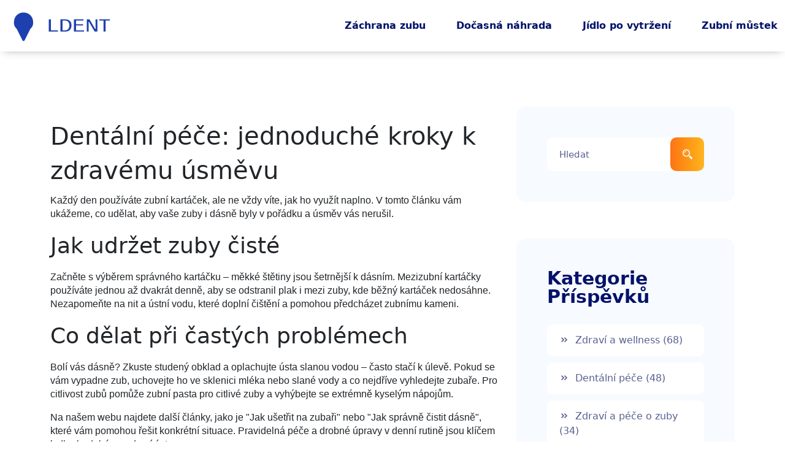

--- FILE ---
content_type: text/html; charset=UTF-8
request_url: https://ldent.cz/
body_size: 7680
content:

<!DOCTYPE html>
<html lang="cs" dir="ltr">

<head>
	<title>Dentální péče – praktické tipy pro zdravé zuby a krásný úsměv</title>
	<meta charset="utf-8">
	<meta name="viewport" content="width=device-width, initial-scale=1">
	<meta name="robots" content="follow, index, max-snippet:-1, max-video-preview:-1, max-image-preview:large">
	<meta name="keywords" content="dentální péče, zdravé zuby, ústní hygiena, stomatologie, rady">
	<meta name="description" content="Praktické tipy a nejnovější informace o péči o zuby i dásně – vše, co potřebujete pro zdravý a krásný úsměv.">
	<meta property="og:title" content="Dentální péče – praktické tipy pro zdravé zuby a krásný úsměv">
	<meta property="og:type" content="website">
	<meta property="og:website:modified_time" content="2025-12-30T09:47:43+00:00">
	<meta property="og:image" content="https://ldent.cz/uploads/2025/12/10-mytu-o-zubnich-implantatech-ktere-musite-znat.webp">
	<meta property="og:url" content="https://ldent.cz/">
	<meta property="og:locale" content="cs_CZ">
	<meta property="og:description" content="Praktické tipy a nejnovější informace o péči o zuby i dásně – vše, co potřebujete pro zdravý a krásný úsměv.">
	<meta property="og:site_name" content="Lékařství Dentální Péče">
	<meta name="twitter:title" content="Dentální péče – praktické tipy pro zdravé zuby a krásný úsměv">
	<meta name="twitter:description" content="Praktické tipy a nejnovější informace o péči o zuby i dásně – vše, co potřebujete pro zdravý a krásný úsměv.">
	<meta name="twitter:image" content="https://ldent.cz/uploads/2025/12/10-mytu-o-zubnich-implantatech-ktere-musite-znat.webp">
	<link rel="canonical" href="https://ldent.cz/">
	<link rel="alternate" type="application/rss+xml" title="RSS Lékařství Dentální Péče" href="/feed/rss">
	<link rel="alternate" type="application/atom+xml" title="Atom Lékařství Dentální Péče" href="/feed/atom">

<script type="application/ld+json">
{
    "@context": "https:\/\/schema.org",
    "@type": "CollectionPage",
    "name": "Dentální péče – praktické tipy pro zdravé zuby a krásný úsměv",
    "url": "https:\/\/ldent.cz\/",
    "keywords": "dentální péče, zdravé zuby, ústní hygiena, stomatologie, rady",
    "description": "Praktické tipy a nejnovější informace o péči o zuby i dásně – vše, co potřebujete pro zdravý a krásný úsměv.",
    "inLanguage": "cs-CZ",
    "publisher": {
        "@type": "Organization",
        "name": "Lékařství Dentální Péče",
        "url": "https:\/\/ldent.cz"
    },
    "hasPart": [
        {
            "@type": "BlogPosting",
            "@id": "https:\/\/ldent.cz\/10-mytu-o-zubnich-implantatech-ktere-musite-znat",
            "headline": "10 mýtů o zubních implantátech, které musíte znát",
            "name": "10 mýtů o zubních implantátech, které musíte znát",
            "keywords": "zubní implantáty, mýty o implantátech, zubní implantace, cena implantátu, implantát bez bolesti",
            "description": "Zjistěte, které mýty o zubních implantátech jsou pravda a které jsou jen strachy. Pravdy o bolesti, ceně, věku a péči, které změní vaše rozhodnutí.",
            "inLanguage": "cs-CZ",
            "url": "https:\/\/ldent.cz\/10-mytu-o-zubnich-implantatech-ktere-musite-znat",
            "datePublished": "2025-12-30T09:47:43+00:00",
            "dateModified": "2025-12-30T09:47:43+00:00",
            "commentCount": 0,
            "author": {
                "@type": "Person",
                "@id": "https:\/\/ldent.cz\/author\/pavel-simek\/",
                "url": "\/author\/pavel-simek\/",
                "name": "Pavel Šimek"
            },
            "image": {
                "@type": "ImageObject",
                "@id": "\/uploads\/2025\/12\/10-mytu-o-zubnich-implantatech-ktere-musite-znat.webp",
                "url": "\/uploads\/2025\/12\/10-mytu-o-zubnich-implantatech-ktere-musite-znat.webp",
                "width": "1280",
                "height": "720"
            },
            "thumbnail": {
                "@type": "ImageObject",
                "@id": "\/uploads\/2025\/12\/thumbnail-10-mytu-o-zubnich-implantatech-ktere-musite-znat.webp",
                "url": "\/uploads\/2025\/12\/thumbnail-10-mytu-o-zubnich-implantatech-ktere-musite-znat.webp",
                "width": "640",
                "height": "480"
            }
        },
        {
            "@type": "BlogPosting",
            "@id": "https:\/\/ldent.cz\/cerny-zubni-kamen-proc-ho-nelze-ignorovat-a-co-s-nim-delat",
            "headline": "Černý zubní kámen: proč ho nelze ignorovat a co s ním dělat",
            "name": "Černý zubní kámen: proč ho nelze ignorovat a co s ním dělat",
            "keywords": "černý zubní kámen, zubní kámen, zubní hygiena, zubní lékař, zubní kámen černý",
            "description": "Černý zubní kámen není jen estetický problém - je to varovný signál zánětu dásní a rizika ztráty zubů. Zjistěte, proč ho nelze ignorovat a jak jej efektivně odstranit.",
            "inLanguage": "cs-CZ",
            "url": "https:\/\/ldent.cz\/cerny-zubni-kamen-proc-ho-nelze-ignorovat-a-co-s-nim-delat",
            "datePublished": "2025-12-28T09:46:58+00:00",
            "dateModified": "2025-12-28T09:46:58+00:00",
            "commentCount": 0,
            "author": {
                "@type": "Person",
                "@id": "https:\/\/ldent.cz\/author\/lukas-kopecky\/",
                "url": "\/author\/lukas-kopecky\/",
                "name": "Lukáš Kopecký"
            },
            "image": {
                "@type": "ImageObject",
                "@id": "\/uploads\/2025\/12\/cerny-zubni-kamen-proc-ho-nelze-ignorovat-a-co-s-nim-delat.webp",
                "url": "\/uploads\/2025\/12\/cerny-zubni-kamen-proc-ho-nelze-ignorovat-a-co-s-nim-delat.webp",
                "width": "1280",
                "height": "720"
            },
            "thumbnail": {
                "@type": "ImageObject",
                "@id": "\/uploads\/2025\/12\/thumbnail-cerny-zubni-kamen-proc-ho-nelze-ignorovat-a-co-s-nim-delat.webp",
                "url": "\/uploads\/2025\/12\/thumbnail-cerny-zubni-kamen-proc-ho-nelze-ignorovat-a-co-s-nim-delat.webp",
                "width": "640",
                "height": "480"
            }
        },
        {
            "@type": "BlogPosting",
            "@id": "https:\/\/ldent.cz\/zubni-kamen-u-deti-jak-ho-odstranit-doma-bez-skody-pro-zuby",
            "headline": "Zubní kámen u dětí: Jak ho odstranit doma bez škody pro zuby",
            "name": "Zubní kámen u dětí: Jak ho odstranit doma bez škody pro zuby",
            "keywords": "zubní kámen děti, odstranění zubního kamene doma, ústní hygiena dětí, prevence zubního kamene, zubní kámen u dětí",
            "description": "Zubní kámen u dětí je běžný problém, který může vést k bolesti a ztrátě zubů. Zjistěte, jak ho předcházet doma, co dělat, a kdy je nutné jít k lékaři - bez nebezpečných domácích metod.",
            "inLanguage": "cs-CZ",
            "url": "https:\/\/ldent.cz\/zubni-kamen-u-deti-jak-ho-odstranit-doma-bez-skody-pro-zuby",
            "datePublished": "2025-12-27T09:54:55+00:00",
            "dateModified": "2025-12-27T09:54:55+00:00",
            "commentCount": 0,
            "author": {
                "@type": "Person",
                "@id": "https:\/\/ldent.cz\/author\/lukas-kopecky\/",
                "url": "\/author\/lukas-kopecky\/",
                "name": "Lukáš Kopecký"
            },
            "image": {
                "@type": "ImageObject",
                "@id": "\/uploads\/2025\/12\/zubni-kamen-u-deti-jak-ho-odstranit-doma-bez-skody-pro-zuby.webp",
                "url": "\/uploads\/2025\/12\/zubni-kamen-u-deti-jak-ho-odstranit-doma-bez-skody-pro-zuby.webp",
                "width": "1280",
                "height": "720"
            },
            "thumbnail": {
                "@type": "ImageObject",
                "@id": "\/uploads\/2025\/12\/thumbnail-zubni-kamen-u-deti-jak-ho-odstranit-doma-bez-skody-pro-zuby.webp",
                "url": "\/uploads\/2025\/12\/thumbnail-zubni-kamen-u-deti-jak-ho-odstranit-doma-bez-skody-pro-zuby.webp",
                "width": "640",
                "height": "480"
            }
        },
        {
            "@type": "BlogPosting",
            "@id": "https:\/\/ldent.cz\/jak-zpevnit-zuby-prakticke-kroky-ktere-opravdu-funguji",
            "headline": "Jak zpevnit zuby: praktické kroky, které opravdu fungují",
            "name": "Jak zpevnit zuby: praktické kroky, které opravdu fungují",
            "keywords": "zpevnit zuby, zubní pasta, zubní enamel, zubní zdraví, fluorid",
            "description": "Zpevnění zubů není jen o bílé barvě. Zjistěte, jak skutečně zpevnit enamel pomocí fluoridu, správné zubní pasty a každodenních návyků, které zabraňují kázům a citlivosti.",
            "inLanguage": "cs-CZ",
            "url": "https:\/\/ldent.cz\/jak-zpevnit-zuby-prakticke-kroky-ktere-opravdu-funguji",
            "datePublished": "2025-12-26T09:39:42+00:00",
            "dateModified": "2025-12-26T09:39:42+00:00",
            "commentCount": 0,
            "author": {
                "@type": "Person",
                "@id": "https:\/\/ldent.cz\/author\/veronika-dvorakova\/",
                "url": "\/author\/veronika-dvorakova\/",
                "name": "Veronika Dvořáková"
            },
            "image": {
                "@type": "ImageObject",
                "@id": "\/uploads\/2025\/12\/jak-zpevnit-zuby-prakticke-kroky-ktere-opravdu-funguji.webp",
                "url": "\/uploads\/2025\/12\/jak-zpevnit-zuby-prakticke-kroky-ktere-opravdu-funguji.webp",
                "width": "1280",
                "height": "720"
            },
            "thumbnail": {
                "@type": "ImageObject",
                "@id": "\/uploads\/2025\/12\/thumbnail-jak-zpevnit-zuby-prakticke-kroky-ktere-opravdu-funguji.webp",
                "url": "\/uploads\/2025\/12\/thumbnail-jak-zpevnit-zuby-prakticke-kroky-ktere-opravdu-funguji.webp",
                "width": "640",
                "height": "480"
            }
        },
        {
            "@type": "BlogPosting",
            "@id": "https:\/\/ldent.cz\/fazety-na-krive-zuby-jak-funguji-a-kdy-je-vhodne-pouzit",
            "headline": "Fazety na křivé zuby: Jak fungují a kdy je vhodné použít?",
            "name": "Fazety na křivé zuby: Jak fungují a kdy je vhodné použít?",
            "keywords": "fazety na křivé zuby, ortodontie, korekce zubů, fazety, estetická stomatologie",
            "description": "Fazety na křivé zuby nabízejí rychlou a estetickou cestu k úpravě úsměvu bez ortodontických aparátů. Zjistěte, kdy jsou vhodné, jak fungují a jak se liší keramické od kompozitních fazet.",
            "inLanguage": "cs-CZ",
            "url": "https:\/\/ldent.cz\/fazety-na-krive-zuby-jak-funguji-a-kdy-je-vhodne-pouzit",
            "datePublished": "2025-12-25T09:42:09+00:00",
            "dateModified": "2025-12-25T09:42:09+00:00",
            "commentCount": 0,
            "author": {
                "@type": "Person",
                "@id": "https:\/\/ldent.cz\/author\/lukas-kopecky\/",
                "url": "\/author\/lukas-kopecky\/",
                "name": "Lukáš Kopecký"
            },
            "image": {
                "@type": "ImageObject",
                "@id": "\/uploads\/2025\/12\/fazety-na-krive-zuby-jak-funguji-a-kdy-je-vhodne-pouzit.webp",
                "url": "\/uploads\/2025\/12\/fazety-na-krive-zuby-jak-funguji-a-kdy-je-vhodne-pouzit.webp",
                "width": "1280",
                "height": "720"
            },
            "thumbnail": {
                "@type": "ImageObject",
                "@id": "\/uploads\/2025\/12\/thumbnail-fazety-na-krive-zuby-jak-funguji-a-kdy-je-vhodne-pouzit.webp",
                "url": "\/uploads\/2025\/12\/thumbnail-fazety-na-krive-zuby-jak-funguji-a-kdy-je-vhodne-pouzit.webp",
                "width": "640",
                "height": "480"
            }
        },
        {
            "@type": "BlogPosting",
            "@id": "https:\/\/ldent.cz\/jak-se-zbavit-zubniho-kazu-bez-zubare-realne-moznosti-ktere-skutecne-funguji",
            "headline": "Jak se zbavit zubního kazu bez zubaře: reálné možnosti, které skutečně fungují",
            "name": "Jak se zbavit zubního kazu bez zubaře: reálné možnosti, které skutečně fungují",
            "keywords": "zubní kaz, bez zubaře, léčba kazu, ústní hygiena, prevence kazu",
            "description": "Zubní kaz se dá zastavit i bez zubaře, pokud začneš včas. Zjisti, jak fluorid, xylitol a změna stravy skutečně pomáhají obnovit zuby a vyhnout se plombě.",
            "inLanguage": "cs-CZ",
            "url": "https:\/\/ldent.cz\/jak-se-zbavit-zubniho-kazu-bez-zubare-realne-moznosti-ktere-skutecne-funguji",
            "datePublished": "2025-12-24T09:50:35+00:00",
            "dateModified": "2025-12-24T09:50:35+00:00",
            "commentCount": 0,
            "author": {
                "@type": "Person",
                "@id": "https:\/\/ldent.cz\/author\/barbora-vesela\/",
                "url": "\/author\/barbora-vesela\/",
                "name": "Barbora Veselá"
            },
            "image": {
                "@type": "ImageObject",
                "@id": "\/uploads\/2025\/12\/jak-se-zbavit-zubniho-kazu-bez-zubare-realne-moznosti-ktere-skutecne-funguji.webp",
                "url": "\/uploads\/2025\/12\/jak-se-zbavit-zubniho-kazu-bez-zubare-realne-moznosti-ktere-skutecne-funguji.webp",
                "width": "1280",
                "height": "720"
            },
            "thumbnail": {
                "@type": "ImageObject",
                "@id": "\/uploads\/2025\/12\/thumbnail-jak-se-zbavit-zubniho-kazu-bez-zubare-realne-moznosti-ktere-skutecne-funguji.webp",
                "url": "\/uploads\/2025\/12\/thumbnail-jak-se-zbavit-zubniho-kazu-bez-zubare-realne-moznosti-ktere-skutecne-funguji.webp",
                "width": "640",
                "height": "480"
            }
        },
        {
            "@type": "BlogPosting",
            "@id": "https:\/\/ldent.cz\/snimaci-rovnatka-kompletni-pruvodce-pro-zacatecniky",
            "headline": "Snímací rovnátka: Kompletní průvodce pro začátečníky",
            "name": "Snímací rovnátka: Kompletní průvodce pro začátečníky",
            "keywords": "snímací rovnátka, ortodoncie, ortodont, snímací zařízení, ortodontické zařízení",
            "description": "Snímací rovnátka jsou moderní řešení pro opravu zubů bez kovových drátů. Zjisti, kdo je pro ně vhodný, jak fungují, jak je správně nosit a co stojí. Kompletní průvodce pro začátečníky.",
            "inLanguage": "cs-CZ",
            "url": "https:\/\/ldent.cz\/snimaci-rovnatka-kompletni-pruvodce-pro-zacatecniky",
            "datePublished": "2025-12-23T09:38:35+00:00",
            "dateModified": "2025-12-23T09:38:35+00:00",
            "commentCount": 0,
            "author": {
                "@type": "Person",
                "@id": "https:\/\/ldent.cz\/author\/eliska-novakova\/",
                "url": "\/author\/eliska-novakova\/",
                "name": "Eliška Nováková"
            },
            "image": {
                "@type": "ImageObject",
                "@id": "\/uploads\/2025\/12\/snimaci-rovnatka-kompletni-pruvodce-pro-zacatecniky.webp",
                "url": "\/uploads\/2025\/12\/snimaci-rovnatka-kompletni-pruvodce-pro-zacatecniky.webp",
                "width": "1280",
                "height": "720"
            },
            "thumbnail": {
                "@type": "ImageObject",
                "@id": "\/uploads\/2025\/12\/thumbnail-snimaci-rovnatka-kompletni-pruvodce-pro-zacatecniky.webp",
                "url": "\/uploads\/2025\/12\/thumbnail-snimaci-rovnatka-kompletni-pruvodce-pro-zacatecniky.webp",
                "width": "640",
                "height": "480"
            }
        },
        {
            "@type": "BlogPosting",
            "@id": "https:\/\/ldent.cz\/keramicke-fazety-jake-jsou-moznosti-splatkoveho-planu",
            "headline": "Keramické fazety: Jaké jsou možnosti splátkového plánu",
            "name": "Keramické fazety: Jaké jsou možnosti splátkového plánu",
            "keywords": "keramické fazety, splátkový plán, kosmetická stomatologie, cena fazet, zaplatit po částech",
            "description": "Zjistěte, jaké splátkové možnosti nabízejí kliniky pro keramické fazety v Česku. Bezúročné splátky, podmínky, ceny a co je důležité vědět před podepsáním smlouvy.",
            "inLanguage": "cs-CZ",
            "url": "https:\/\/ldent.cz\/keramicke-fazety-jake-jsou-moznosti-splatkoveho-planu",
            "datePublished": "2025-12-22T09:41:21+00:00",
            "dateModified": "2025-12-22T09:41:21+00:00",
            "commentCount": 0,
            "author": {
                "@type": "Person",
                "@id": "https:\/\/ldent.cz\/author\/jana-poustkova\/",
                "url": "\/author\/jana-poustkova\/",
                "name": "Jana Poustková"
            },
            "image": {
                "@type": "ImageObject",
                "@id": "\/uploads\/2025\/12\/keramicke-fazety-jake-jsou-moznosti-splatkoveho-planu.webp",
                "url": "\/uploads\/2025\/12\/keramicke-fazety-jake-jsou-moznosti-splatkoveho-planu.webp",
                "width": "1280",
                "height": "720"
            },
            "thumbnail": {
                "@type": "ImageObject",
                "@id": "\/uploads\/2025\/12\/thumbnail-keramicke-fazety-jake-jsou-moznosti-splatkoveho-planu.webp",
                "url": "\/uploads\/2025\/12\/thumbnail-keramicke-fazety-jake-jsou-moznosti-splatkoveho-planu.webp",
                "width": "640",
                "height": "480"
            }
        },
        {
            "@type": "BlogPosting",
            "@id": "https:\/\/ldent.cz\/na-co-mam-narok-od-pojistovny-pri-keramickych-rovnatkach",
            "headline": "Na co mám narok od pojišťovny při keramických rovnátkách?",
            "name": "Na co mám narok od pojišťovny při keramických rovnátkách?",
            "keywords": "keramická rovnátka, pojišťovna, zubní léčba, zdravotní pojištění, ortopedie zubů",
            "description": "Zjistěte, na co máte nárok od pojišťovny při keramických rovnátkách. Zda vám hradí léčbu, kolik doplatíte a jak si můžete pomoci s doplňkovým pojištěním.",
            "inLanguage": "cs-CZ",
            "url": "https:\/\/ldent.cz\/na-co-mam-narok-od-pojistovny-pri-keramickych-rovnatkach",
            "datePublished": "2025-12-21T09:46:31+00:00",
            "dateModified": "2025-12-21T09:46:31+00:00",
            "commentCount": 0,
            "author": {
                "@type": "Person",
                "@id": "https:\/\/ldent.cz\/author\/jitka-ruzickova\/",
                "url": "\/author\/jitka-ruzickova\/",
                "name": "Jitka Růžičková"
            },
            "image": {
                "@type": "ImageObject",
                "@id": "\/uploads\/2025\/12\/na-co-mam-narok-od-pojistovny-pri-keramickych-rovnatkach.webp",
                "url": "\/uploads\/2025\/12\/na-co-mam-narok-od-pojistovny-pri-keramickych-rovnatkach.webp",
                "width": "1280",
                "height": "720"
            },
            "thumbnail": {
                "@type": "ImageObject",
                "@id": "\/uploads\/2025\/12\/thumbnail-na-co-mam-narok-od-pojistovny-pri-keramickych-rovnatkach.webp",
                "url": "\/uploads\/2025\/12\/thumbnail-na-co-mam-narok-od-pojistovny-pri-keramickych-rovnatkach.webp",
                "width": "640",
                "height": "480"
            }
        },
        {
            "@type": "BlogPosting",
            "@id": "https:\/\/ldent.cz\/jak-dlouho-vydrzi-bila-vyplnovani-zubu-vse-co-potrebujete-vedet-o-trvanlivosti-estetickeho-vyplneni",
            "headline": "Jak dlouho vydrží bílá vyplňování zubů? Vše, co potřebujete vědět o trvanlivosti estetického vyplnění",
            "name": "Jak dlouho vydrží bílá vyplňování zubů? Vše, co potřebujete vědět o trvanlivosti estetického vyplnění",
            "keywords": "bílá vyplnění zubů, trvanlivost vyplnění, estetické vyplnění, zubní vyplnění, bělení zubů",
            "description": "Bílé vyplnění zubů trvá průměrně 5-10 let, ale jeho životnost závisí na vašich návycích, umístění zubu a kvalitě materiálu. Zjistěte, jak prodloužit jeho životnost a kdy je čas na výměnu.",
            "inLanguage": "cs-CZ",
            "url": "https:\/\/ldent.cz\/jak-dlouho-vydrzi-bila-vyplnovani-zubu-vse-co-potrebujete-vedet-o-trvanlivosti-estetickeho-vyplneni",
            "datePublished": "2025-12-20T09:46:29+00:00",
            "dateModified": "2025-12-20T09:46:29+00:00",
            "commentCount": 0,
            "author": {
                "@type": "Person",
                "@id": "https:\/\/ldent.cz\/author\/barbora-vesela\/",
                "url": "\/author\/barbora-vesela\/",
                "name": "Barbora Veselá"
            },
            "image": {
                "@type": "ImageObject",
                "@id": "\/uploads\/2025\/12\/jak-dlouho-vydrzi-bila-vyplnovani-zubu-vse-co-potrebujete-vedet-o-trvanlivosti-estetickeho-vyplneni.webp",
                "url": "\/uploads\/2025\/12\/jak-dlouho-vydrzi-bila-vyplnovani-zubu-vse-co-potrebujete-vedet-o-trvanlivosti-estetickeho-vyplneni.webp",
                "width": "1280",
                "height": "720"
            },
            "thumbnail": {
                "@type": "ImageObject",
                "@id": "\/uploads\/2025\/12\/thumbnail-jak-dlouho-vydrzi-bila-vyplnovani-zubu-vse-co-potrebujete-vedet-o-trvanlivosti-estetickeho-vyplneni.webp",
                "url": "\/uploads\/2025\/12\/thumbnail-jak-dlouho-vydrzi-bila-vyplnovani-zubu-vse-co-potrebujete-vedet-o-trvanlivosti-estetickeho-vyplneni.webp",
                "width": "640",
                "height": "480"
            }
        }
    ],
    "potentialAction": {
        "@type": "SearchAction",
        "target": {
            "@type": "EntryPoint",
            "urlTemplate": "https:\/\/ldent.cz\/search\/?s={search_term_string}"
        },
        "query-input": {
            "@type": "PropertyValueSpecification",
            "name": "search_term_string",
            "valueRequired": true
        }
    }
}
</script>
<script type="application/ld+json">
{
    "@context": "https:\/\/schema.org",
    "@type": "BreadcrumbList",
    "itemListElement": [
        {
            "@type": "ListItem",
            "position": 0,
            "item": {
                "@id": "https:\/\/ldent.cz\/",
                "name": "Domů"
            }
        }
    ]
}
</script>

    <link rel="stylesheet" href="https://cdnjs.cloudflare.com/ajax/libs/bootstrap/5.0.0-beta1/css/bootstrap.min.css">
    <link rel="stylesheet" href="/assets/css/vendor/icofont.min.css" />
    <link rel="stylesheet" href="/assets/css/plugins/animate.min.css" />
    <link rel="stylesheet" href="/assets/css/plugins/swiper-bundle.min.css" />
    <link rel="stylesheet" href="/assets/css/plugins/aos.css" />
    <link rel="stylesheet" href="/assets/css/plugins/selectric.css" />
    <link rel="stylesheet" href="/assets/css/style.css" />

    
</head>

<body>
    

    <div class="modal offcanvas-modal fade" id="offcanvas-modal">
        <div class="modal-dialog offcanvas-dialog">
            <div class="modal-content">
                <div class="modal-header offcanvas-header">
                    <button type="button" class="btn-close" data-bs-dismiss="modal" aria-label="Close"></button>
                </div>
                <div class="offcanvas-form-wrap">
                    <form action="/search/" class="offcanvas-form position-relative">
                        <input class="form-control" type="search" name="s" placeholder="Hledat">
                        <button class="btn btn-warning">hledat</button>
                    </form>
                </div>
                                <nav id="offcanvas-menu" class="offcanvas-menu">
                    <ul>
                                                                        <li > <a
                            href="/jak-zachranit-kyvajici-se-zub">Záchrana zubu</a></li>
                                                                        <li > <a
                            href="/jak-vypada-docasna-zubni-nahrada">Dočasná náhrada</a></li>
                                                                        <li > <a
                            href="/co-nejist-po-vytrzeni-zubu">Jídlo po vytržení</a></li>
                                                                        <li > <a
                            href="/jak-si-rychle-zvyknout-na-zubni-mustek">Zubní můstek</a></li>
                                            </ul>
                </nav>
                            </div>
        </div>
    </div>

    <header>
        <div id="active-sticky" class="header-bottom">
            <div class="container-fluid">
                <div class="row align-items-center">
                    <div class="col">
                        <a href="/" class="brand-logo"><img src="/images/logo.svg" alt="Lékařství Dentální Péče"></a>
                    </div>
                    <div class="col-auto">
                                                <button type="button" class="btn btn-warning offcanvas-toggler" data-bs-toggle="modal"
                            data-bs-target="#offcanvas-modal">
                            <span class="line"></span>
                            <span class="line"></span>
                            <span class="line"></span>
                        </button>
                        <nav class="d-none d-lg-block">
                            <ul class="main-menu text-end">
                                                                                                <li class="main-menu-item">
                                    <a class="main-menu-link" href="/jak-zachranit-kyvajici-se-zub">Záchrana zubu</a>
                                </li>
                                                                                                <li class="main-menu-item">
                                    <a class="main-menu-link" href="/jak-vypada-docasna-zubni-nahrada">Dočasná náhrada</a>
                                </li>
                                                                                                <li class="main-menu-item">
                                    <a class="main-menu-link" href="/co-nejist-po-vytrzeni-zubu">Jídlo po vytržení</a>
                                </li>
                                                                                                <li class="main-menu-item">
                                    <a class="main-menu-link" href="/jak-si-rychle-zvyknout-na-zubni-mustek">Zubní můstek</a>
                                </li>
                                                            </ul>
                        </nav>
                                            </div>
                </div>
            </div>
        </div>
    </header>

    <section class="custom-padding">
        <div class="container">
            <div class="row mb-n7">
                <div class="col-lg-8 mb-7">
                    
                    <div class="top-content"><h1>Dentální péče: jednoduché kroky k zdravému úsměvu</h1>
<p>Každý den používáte zubní kartáček, ale ne vždy víte, jak ho využít naplno. V tomto článku vám ukážeme, co udělat, aby vaše zuby i dásně byly v pořádku a úsměv vás nerušil.</p>
<h2>Jak udržet zuby čisté</h2>
<p>Začněte s výběrem správného kartáčku – měkké štětiny jsou šetrnější k dásním. Mezizubní kartáčky používáte jednou až dvakrát denně, aby se odstranil plak i mezi zuby, kde běžný kartáček nedosáhne. Nezapomeňte na nit a ústní vodu, které doplní čištění a pomohou předcházet zubnímu kameni.</p>
<h2>Co dělat při častých problémech</h2>
<p>Bolí vás dásně? Zkuste studený obklad a oplachujte ústa slanou vodou – často stačí k úlevě. Pokud se vám vypadne zub, uchovejte ho ve sklenici mléka nebo slané vody a co nejdříve vyhledejte zubaře. Pro citlivost zubů pomůže zubní pasta pro citlivé zuby a vyhýbejte se extrémně kyselým nápojům.</p>
<p>Na našem webu najdete další články, jako je "Jak ušetřit na zubaři" nebo "Jak správně čistit dásně", které vám pomohou řešit konkrétní situace. Pravidelná péče a drobné úpravy v denní rutině jsou klíčem k dlouhodobému zdraví úst.</p></div>
                    <div class="row mb-n7">
                                                <div class="col-12 col-md-6 mb-7">
                            <div class="blog-grid-card">
                                <a href="/10-mytu-o-zubnich-implantatech-ktere-musite-znat" class="blog-grid-thumb">
                                    <img src="/uploads/2025/12/10-mytu-o-zubnich-implantatech-ktere-musite-znat.webp" alt="10 mýtů o zubních implantátech, které musíte znát" />
                                </a>
                                <div class="blog-grid-content">
                                    <ul>
                                        <li class="date">
                                            <i class="icofont-ui-calendar"></i>pro, 30 2025
                                        </li>
                                        <li>
                                            <span class="comments me-3">
                                                0 Komentáře                                            </span>
                                        </li>
                                    </ul>
                                    <h5 class="title">
                                        <a href="/10-mytu-o-zubnich-implantatech-ktere-musite-znat">10 mýtů o zubních implantátech, které musíte znát</a>
                                    </h5>
                                    <p class="short-description">
                                        Zjistěte, které mýty o zubních implantátech jsou pravda a které jsou jen strachy. Pravdy o bolesti, ceně, věku a péči, které změní vaše rozhodnutí.
                                    </p>
                                    <a href="/10-mytu-o-zubnich-implantatech-ktere-musite-znat" class="btn btn-warning" title="10 mýtů o zubních implantátech, které musíte znát">číst více</a>
                                </div>
                            </div>
                        </div>
                                                <div class="col-12 col-md-6 mb-7">
                            <div class="blog-grid-card">
                                <a href="/cerny-zubni-kamen-proc-ho-nelze-ignorovat-a-co-s-nim-delat" class="blog-grid-thumb">
                                    <img src="/uploads/2025/12/cerny-zubni-kamen-proc-ho-nelze-ignorovat-a-co-s-nim-delat.webp" alt="Černý zubní kámen: proč ho nelze ignorovat a co s ním dělat" />
                                </a>
                                <div class="blog-grid-content">
                                    <ul>
                                        <li class="date">
                                            <i class="icofont-ui-calendar"></i>pro, 28 2025
                                        </li>
                                        <li>
                                            <span class="comments me-3">
                                                0 Komentáře                                            </span>
                                        </li>
                                    </ul>
                                    <h5 class="title">
                                        <a href="/cerny-zubni-kamen-proc-ho-nelze-ignorovat-a-co-s-nim-delat">Černý zubní kámen: proč ho nelze ignorovat a co s ním dělat</a>
                                    </h5>
                                    <p class="short-description">
                                        Černý zubní kámen není jen estetický problém - je to varovný signál zánětu dásní a rizika ztráty zubů. Zjistěte, proč ho nelze ignorovat a jak jej efektivně odstranit.
                                    </p>
                                    <a href="/cerny-zubni-kamen-proc-ho-nelze-ignorovat-a-co-s-nim-delat" class="btn btn-warning" title="Černý zubní kámen: proč ho nelze ignorovat a co s ním dělat">číst více</a>
                                </div>
                            </div>
                        </div>
                                                <div class="col-12 col-md-6 mb-7">
                            <div class="blog-grid-card">
                                <a href="/zubni-kamen-u-deti-jak-ho-odstranit-doma-bez-skody-pro-zuby" class="blog-grid-thumb">
                                    <img src="/uploads/2025/12/zubni-kamen-u-deti-jak-ho-odstranit-doma-bez-skody-pro-zuby.webp" alt="Zubní kámen u dětí: Jak ho odstranit doma bez škody pro zuby" />
                                </a>
                                <div class="blog-grid-content">
                                    <ul>
                                        <li class="date">
                                            <i class="icofont-ui-calendar"></i>pro, 27 2025
                                        </li>
                                        <li>
                                            <span class="comments me-3">
                                                0 Komentáře                                            </span>
                                        </li>
                                    </ul>
                                    <h5 class="title">
                                        <a href="/zubni-kamen-u-deti-jak-ho-odstranit-doma-bez-skody-pro-zuby">Zubní kámen u dětí: Jak ho odstranit doma bez škody pro zuby</a>
                                    </h5>
                                    <p class="short-description">
                                        Zubní kámen u dětí je běžný problém, který může vést k bolesti a ztrátě zubů. Zjistěte, jak ho předcházet doma, co dělat, a kdy je nutné jít k lékaři - bez nebezpečných domácích metod.
                                    </p>
                                    <a href="/zubni-kamen-u-deti-jak-ho-odstranit-doma-bez-skody-pro-zuby" class="btn btn-warning" title="Zubní kámen u dětí: Jak ho odstranit doma bez škody pro zuby">číst více</a>
                                </div>
                            </div>
                        </div>
                                                <div class="col-12 col-md-6 mb-7">
                            <div class="blog-grid-card">
                                <a href="/jak-zpevnit-zuby-prakticke-kroky-ktere-opravdu-funguji" class="blog-grid-thumb">
                                    <img src="/uploads/2025/12/jak-zpevnit-zuby-prakticke-kroky-ktere-opravdu-funguji.webp" alt="Jak zpevnit zuby: praktické kroky, které opravdu fungují" />
                                </a>
                                <div class="blog-grid-content">
                                    <ul>
                                        <li class="date">
                                            <i class="icofont-ui-calendar"></i>pro, 26 2025
                                        </li>
                                        <li>
                                            <span class="comments me-3">
                                                0 Komentáře                                            </span>
                                        </li>
                                    </ul>
                                    <h5 class="title">
                                        <a href="/jak-zpevnit-zuby-prakticke-kroky-ktere-opravdu-funguji">Jak zpevnit zuby: praktické kroky, které opravdu fungují</a>
                                    </h5>
                                    <p class="short-description">
                                        Zpevnění zubů není jen o bílé barvě. Zjistěte, jak skutečně zpevnit enamel pomocí fluoridu, správné zubní pasty a každodenních návyků, které zabraňují kázům a citlivosti.
                                    </p>
                                    <a href="/jak-zpevnit-zuby-prakticke-kroky-ktere-opravdu-funguji" class="btn btn-warning" title="Jak zpevnit zuby: praktické kroky, které opravdu fungují">číst více</a>
                                </div>
                            </div>
                        </div>
                                                <div class="col-12 col-md-6 mb-7">
                            <div class="blog-grid-card">
                                <a href="/fazety-na-krive-zuby-jak-funguji-a-kdy-je-vhodne-pouzit" class="blog-grid-thumb">
                                    <img src="/uploads/2025/12/fazety-na-krive-zuby-jak-funguji-a-kdy-je-vhodne-pouzit.webp" alt="Fazety na křivé zuby: Jak fungují a kdy je vhodné použít?" />
                                </a>
                                <div class="blog-grid-content">
                                    <ul>
                                        <li class="date">
                                            <i class="icofont-ui-calendar"></i>pro, 25 2025
                                        </li>
                                        <li>
                                            <span class="comments me-3">
                                                0 Komentáře                                            </span>
                                        </li>
                                    </ul>
                                    <h5 class="title">
                                        <a href="/fazety-na-krive-zuby-jak-funguji-a-kdy-je-vhodne-pouzit">Fazety na křivé zuby: Jak fungují a kdy je vhodné použít?</a>
                                    </h5>
                                    <p class="short-description">
                                        Fazety na křivé zuby nabízejí rychlou a estetickou cestu k úpravě úsměvu bez ortodontických aparátů. Zjistěte, kdy jsou vhodné, jak fungují a jak se liší keramické od kompozitních fazet.
                                    </p>
                                    <a href="/fazety-na-krive-zuby-jak-funguji-a-kdy-je-vhodne-pouzit" class="btn btn-warning" title="Fazety na křivé zuby: Jak fungují a kdy je vhodné použít?">číst více</a>
                                </div>
                            </div>
                        </div>
                                                <div class="col-12 col-md-6 mb-7">
                            <div class="blog-grid-card">
                                <a href="/jak-se-zbavit-zubniho-kazu-bez-zubare-realne-moznosti-ktere-skutecne-funguji" class="blog-grid-thumb">
                                    <img src="/uploads/2025/12/jak-se-zbavit-zubniho-kazu-bez-zubare-realne-moznosti-ktere-skutecne-funguji.webp" alt="Jak se zbavit zubního kazu bez zubaře: reálné možnosti, které skutečně fungují" />
                                </a>
                                <div class="blog-grid-content">
                                    <ul>
                                        <li class="date">
                                            <i class="icofont-ui-calendar"></i>pro, 24 2025
                                        </li>
                                        <li>
                                            <span class="comments me-3">
                                                0 Komentáře                                            </span>
                                        </li>
                                    </ul>
                                    <h5 class="title">
                                        <a href="/jak-se-zbavit-zubniho-kazu-bez-zubare-realne-moznosti-ktere-skutecne-funguji">Jak se zbavit zubního kazu bez zubaře: reálné možnosti, které skutečně fungují</a>
                                    </h5>
                                    <p class="short-description">
                                        Zubní kaz se dá zastavit i bez zubaře, pokud začneš včas. Zjisti, jak fluorid, xylitol a změna stravy skutečně pomáhají obnovit zuby a vyhnout se plombě.
                                    </p>
                                    <a href="/jak-se-zbavit-zubniho-kazu-bez-zubare-realne-moznosti-ktere-skutecne-funguji" class="btn btn-warning" title="Jak se zbavit zubního kazu bez zubaře: reálné možnosti, které skutečně fungují">číst více</a>
                                </div>
                            </div>
                        </div>
                                                <div class="col-12 col-md-6 mb-7">
                            <div class="blog-grid-card">
                                <a href="/snimaci-rovnatka-kompletni-pruvodce-pro-zacatecniky" class="blog-grid-thumb">
                                    <img src="/uploads/2025/12/snimaci-rovnatka-kompletni-pruvodce-pro-zacatecniky.webp" alt="Snímací rovnátka: Kompletní průvodce pro začátečníky" />
                                </a>
                                <div class="blog-grid-content">
                                    <ul>
                                        <li class="date">
                                            <i class="icofont-ui-calendar"></i>pro, 23 2025
                                        </li>
                                        <li>
                                            <span class="comments me-3">
                                                0 Komentáře                                            </span>
                                        </li>
                                    </ul>
                                    <h5 class="title">
                                        <a href="/snimaci-rovnatka-kompletni-pruvodce-pro-zacatecniky">Snímací rovnátka: Kompletní průvodce pro začátečníky</a>
                                    </h5>
                                    <p class="short-description">
                                        Snímací rovnátka jsou moderní řešení pro opravu zubů bez kovových drátů. Zjisti, kdo je pro ně vhodný, jak fungují, jak je správně nosit a co stojí. Kompletní průvodce pro začátečníky.
                                    </p>
                                    <a href="/snimaci-rovnatka-kompletni-pruvodce-pro-zacatecniky" class="btn btn-warning" title="Snímací rovnátka: Kompletní průvodce pro začátečníky">číst více</a>
                                </div>
                            </div>
                        </div>
                                                <div class="col-12 col-md-6 mb-7">
                            <div class="blog-grid-card">
                                <a href="/keramicke-fazety-jake-jsou-moznosti-splatkoveho-planu" class="blog-grid-thumb">
                                    <img src="/uploads/2025/12/keramicke-fazety-jake-jsou-moznosti-splatkoveho-planu.webp" alt="Keramické fazety: Jaké jsou možnosti splátkového plánu" />
                                </a>
                                <div class="blog-grid-content">
                                    <ul>
                                        <li class="date">
                                            <i class="icofont-ui-calendar"></i>pro, 22 2025
                                        </li>
                                        <li>
                                            <span class="comments me-3">
                                                0 Komentáře                                            </span>
                                        </li>
                                    </ul>
                                    <h5 class="title">
                                        <a href="/keramicke-fazety-jake-jsou-moznosti-splatkoveho-planu">Keramické fazety: Jaké jsou možnosti splátkového plánu</a>
                                    </h5>
                                    <p class="short-description">
                                        Zjistěte, jaké splátkové možnosti nabízejí kliniky pro keramické fazety v Česku. Bezúročné splátky, podmínky, ceny a co je důležité vědět před podepsáním smlouvy.
                                    </p>
                                    <a href="/keramicke-fazety-jake-jsou-moznosti-splatkoveho-planu" class="btn btn-warning" title="Keramické fazety: Jaké jsou možnosti splátkového plánu">číst více</a>
                                </div>
                            </div>
                        </div>
                                                <div class="col-12 col-md-6 mb-7">
                            <div class="blog-grid-card">
                                <a href="/na-co-mam-narok-od-pojistovny-pri-keramickych-rovnatkach" class="blog-grid-thumb">
                                    <img src="/uploads/2025/12/na-co-mam-narok-od-pojistovny-pri-keramickych-rovnatkach.webp" alt="Na co mám narok od pojišťovny při keramických rovnátkách?" />
                                </a>
                                <div class="blog-grid-content">
                                    <ul>
                                        <li class="date">
                                            <i class="icofont-ui-calendar"></i>pro, 21 2025
                                        </li>
                                        <li>
                                            <span class="comments me-3">
                                                0 Komentáře                                            </span>
                                        </li>
                                    </ul>
                                    <h5 class="title">
                                        <a href="/na-co-mam-narok-od-pojistovny-pri-keramickych-rovnatkach">Na co mám narok od pojišťovny při keramických rovnátkách?</a>
                                    </h5>
                                    <p class="short-description">
                                        Zjistěte, na co máte nárok od pojišťovny při keramických rovnátkách. Zda vám hradí léčbu, kolik doplatíte a jak si můžete pomoci s doplňkovým pojištěním.
                                    </p>
                                    <a href="/na-co-mam-narok-od-pojistovny-pri-keramickych-rovnatkach" class="btn btn-warning" title="Na co mám narok od pojišťovny při keramických rovnátkách?">číst více</a>
                                </div>
                            </div>
                        </div>
                                                <div class="col-12 col-md-6 mb-7">
                            <div class="blog-grid-card">
                                <a href="/jak-dlouho-vydrzi-bila-vyplnovani-zubu-vse-co-potrebujete-vedet-o-trvanlivosti-estetickeho-vyplneni" class="blog-grid-thumb">
                                    <img src="/uploads/2025/12/jak-dlouho-vydrzi-bila-vyplnovani-zubu-vse-co-potrebujete-vedet-o-trvanlivosti-estetickeho-vyplneni.webp" alt="Jak dlouho vydrží bílá vyplňování zubů? Vše, co potřebujete vědět o trvanlivosti estetického vyplnění" />
                                </a>
                                <div class="blog-grid-content">
                                    <ul>
                                        <li class="date">
                                            <i class="icofont-ui-calendar"></i>pro, 20 2025
                                        </li>
                                        <li>
                                            <span class="comments me-3">
                                                0 Komentáře                                            </span>
                                        </li>
                                    </ul>
                                    <h5 class="title">
                                        <a href="/jak-dlouho-vydrzi-bila-vyplnovani-zubu-vse-co-potrebujete-vedet-o-trvanlivosti-estetickeho-vyplneni">Jak dlouho vydrží bílá vyplňování zubů? Vše, co potřebujete vědět o trvanlivosti estetického vyplnění</a>
                                    </h5>
                                    <p class="short-description">
                                        Bílé vyplnění zubů trvá průměrně 5-10 let, ale jeho životnost závisí na vašich návycích, umístění zubu a kvalitě materiálu. Zjistěte, jak prodloužit jeho životnost a kdy je čas na výměnu.
                                    </p>
                                    <a href="/jak-dlouho-vydrzi-bila-vyplnovani-zubu-vse-co-potrebujete-vedet-o-trvanlivosti-estetickeho-vyplneni" class="btn btn-warning" title="Jak dlouho vydrží bílá vyplňování zubů? Vše, co potřebujete vědět o trvanlivosti estetického vyplnění">číst více</a>
                                </div>
                            </div>
                        </div>
                                            </div>
                    
                                        <ul class="pagination">
                                                                        <li class="page-item active"><a class="page-link"
                            href="/">1</a></li>
                                                                                                <li class="page-item"><a class="page-link"
                            href="/page/2/">2</a></li>
                                                                                                <li class="page-item"><a class="page-link"
                            href="/page/3/">3</a></li>
                                                                                                <li class="page-item"><a class="page-link"
                            href="/page/4/">4</a></li>
                                                                                                <li class="page-item"><a class="page-link"
                            href="#">&mldr;</a></li>
                                                                                                <li class="page-item"><a class="page-link"
                            href="/page/28/">28</a></li>
                                                                    </ul>
                                    </div>

                <div class="col-lg-4 mb-7">
                    <aside class="sidebar">
                        <div class="sidebar-widget search-card">
                            <form class="form" action="/search/">
                                <input class="form-control" type="search" name="s" placeholder="Hledat">
                                <button class="search-button">
                                    <i class="icofont-search-2"></i>
                                </button>
                            </form>
                        </div>
                                                <div class="sidebar-widget post-card">
                            <h3 class="title">Kategorie příspěvků</h3>
                            <ul class="list-group">
                                                                                                <li class="list-group-item d-flex justify-content-between align-items-center">
                                    <a href="/category/zdravi-a-wellness/"><i
                                            class="icofont-rounded-double-right"></i>Zdraví a wellness
                                        <span>(68)</span></a></li>
                                                                                                <li class="list-group-item d-flex justify-content-between align-items-center">
                                    <a href="/category/dentalni-pece/"><i
                                            class="icofont-rounded-double-right"></i>Dentální péče
                                        <span>(48)</span></a></li>
                                                                                                <li class="list-group-item d-flex justify-content-between align-items-center">
                                    <a href="/category/zdravi-a-pece-o-zuby/"><i
                                            class="icofont-rounded-double-right"></i>Zdraví a péče o zuby
                                        <span>(34)</span></a></li>
                                                                                                <li class="list-group-item d-flex justify-content-between align-items-center">
                                    <a href="/category/zdravi-a-krasa/"><i
                                            class="icofont-rounded-double-right"></i>Zdraví a krása
                                        <span>(29)</span></a></li>
                                                                                                <li class="list-group-item d-flex justify-content-between align-items-center">
                                    <a href="/category/kosmeticka-stomatologie/"><i
                                            class="icofont-rounded-double-right"></i>Kosmetická stomatologie
                                        <span>(12)</span></a></li>
                                                                                                <li class="list-group-item d-flex justify-content-between align-items-center">
                                    <a href="/category/zdravi-a-pece-o-telo/"><i
                                            class="icofont-rounded-double-right"></i>Zdraví a péče o tělo
                                        <span>(8)</span></a></li>
                                                                                                <li class="list-group-item d-flex justify-content-between align-items-center">
                                    <a href="/category/zdravi-a-zivotni-styl/"><i
                                            class="icofont-rounded-double-right"></i>Zdraví a životní styl
                                        <span>(7)</span></a></li>
                                                                                                <li class="list-group-item d-flex justify-content-between align-items-center">
                                    <a href="/category/zdravi-a-wellness/"><i
                                            class="icofont-rounded-double-right"></i>Zdraví a Wellness
                                        <span>(7)</span></a></li>
                                                                                                <li class="list-group-item d-flex justify-content-between align-items-center">
                                    <a href="/category/zdravi-a-pece-o-deti/"><i
                                            class="icofont-rounded-double-right"></i>Zdraví a péče o děti
                                        <span>(7)</span></a></li>
                                                                                                <li class="list-group-item d-flex justify-content-between align-items-center">
                                    <a href="/category/ustni-hygiena/"><i
                                            class="icofont-rounded-double-right"></i>Ústní hygiena
                                        <span>(5)</span></a></li>
                                                                                            </ul>
                        </div>
                                                                        <div class="sidebar-widget tag-card">
                            <h3 class="title">Štítky</h3>
                            <ul>
                                                                                                <li class="tag-item">
                                    <a class="tag-link" href="/tag/ustni-hygiena/"
                                        class="tag-cloud-link">ústní hygiena</a>
                                </li>
                                                                                                <li class="tag-item">
                                    <a class="tag-link" href="/tag/dentalni-hygiena/"
                                        class="tag-cloud-link">dentální hygiena</a>
                                </li>
                                                                                                <li class="tag-item">
                                    <a class="tag-link" href="/tag/pece-o-zuby/"
                                        class="tag-cloud-link">péče o zuby</a>
                                </li>
                                                                                                <li class="tag-item">
                                    <a class="tag-link" href="/tag/beleni-zubu/"
                                        class="tag-cloud-link">bělení zubů</a>
                                </li>
                                                                                                <li class="tag-item">
                                    <a class="tag-link" href="/tag/zubni-pece/"
                                        class="tag-cloud-link">zubní péče</a>
                                </li>
                                                                                                <li class="tag-item">
                                    <a class="tag-link" href="/tag/esteticka-stomatologie/"
                                        class="tag-cloud-link">estetická stomatologie</a>
                                </li>
                                                                                                <li class="tag-item">
                                    <a class="tag-link" href="/tag/zubni-kamen/"
                                        class="tag-cloud-link">zubní kámen</a>
                                </li>
                                                                                                <li class="tag-item">
                                    <a class="tag-link" href="/tag/zubni-hygiena/"
                                        class="tag-cloud-link">zubní hygiena</a>
                                </li>
                                                                                                <li class="tag-item">
                                    <a class="tag-link" href="/tag/prevence-zubniho-kamene/"
                                        class="tag-cloud-link">prevence zubního kamene</a>
                                </li>
                                                                                                <li class="tag-item">
                                    <a class="tag-link" href="/tag/zdrave-zuby/"
                                        class="tag-cloud-link">zdravé zuby</a>
                                </li>
                                                                                                <li class="tag-item">
                                    <a class="tag-link" href="/tag/odstraneni-zubniho-kamene/"
                                        class="tag-cloud-link">odstranění zubního kamene</a>
                                </li>
                                                                                                <li class="tag-item">
                                    <a class="tag-link" href="/tag/zdravi-zubu/"
                                        class="tag-cloud-link">zdraví zubů</a>
                                </li>
                                                                                                <li class="tag-item">
                                    <a class="tag-link" href="/tag/kosmeticka-stomatologie/"
                                        class="tag-cloud-link">kosmetická stomatologie</a>
                                </li>
                                                                                                <li class="tag-item">
                                    <a class="tag-link" href="/tag/zubni-lekar/"
                                        class="tag-cloud-link">zubní lékař</a>
                                </li>
                                                                                                <li class="tag-item">
                                    <a class="tag-link" href="/tag/stomatologie/"
                                        class="tag-cloud-link">stomatologie</a>
                                </li>
                                                                                                <li class="tag-item">
                                    <a class="tag-link" href="/tag/zdravi-ust/"
                                        class="tag-cloud-link">zdraví úst</a>
                                </li>
                                                                                                <li class="tag-item">
                                    <a class="tag-link" href="/tag/zdravy-usmev/"
                                        class="tag-cloud-link">zdravý úsměv</a>
                                </li>
                                                                                                <li class="tag-item">
                                    <a class="tag-link" href="/tag/zdravi/"
                                        class="tag-cloud-link">zdraví</a>
                                </li>
                                                                                                <li class="tag-item">
                                    <a class="tag-link" href="/tag/ortodoncie/"
                                        class="tag-cloud-link">ortodoncie</a>
                                </li>
                                                                                                <li class="tag-item">
                                    <a class="tag-link" href="/tag/zuby/"
                                        class="tag-cloud-link">zuby</a>
                                </li>
                                                                                            </ul>
                        </div>
                                            </aside>
                </div>
            </div>
        </div>
    </section>

    <footer class="footer-section position-relative">
        <div class="copy-right-section">
            <div class="container">
                <div class="row">
                    <div class="col-md-6">
                        
                                                <div class="footer-links">
                            <h3 class="footer-links-heading">Menu</h3>
                            <ul class="links-list">
                                                                                                <li><a href="/obchodni-podminky">Obchodní podmínky</a></li>
                                                                                                <li><a href="/gdpr">GDPR</a></li>
                                                                                                <li><a href="/kontakt">Kontakt</a></li>
                                                                                                <li><a href="/zasady-ochrany-osobnich-udaju">Zásady ochrany osobních údajů</a></li>
                                                            </ul>
                        </div>
                                                                    </div>
                    <div class="col-md-6">
                        <p>
                            &copy; 2025. Všechna práva vyhrazena.                        </p>
                    </div>
                </div>
            </div>
        </div>
    </footer>

    <script src="/assets/js/vendor/vendor.min.js"></script>
    <script src="/assets/js/plugins/plugins.min.js"></script>
    <script src="/assets/js/ajax-contact.js"></script>
    <script src="/assets/js/plugins/aos.js"></script>
    <script src="/assets/js/plugins/waypoints.js"></script>
    <script src="/assets/js/plugins/jquery.selectric.min.js"></script>
    <script src="/assets/js/main.min.js"></script>

    
<script defer src="https://static.cloudflareinsights.com/beacon.min.js/vcd15cbe7772f49c399c6a5babf22c1241717689176015" integrity="sha512-ZpsOmlRQV6y907TI0dKBHq9Md29nnaEIPlkf84rnaERnq6zvWvPUqr2ft8M1aS28oN72PdrCzSjY4U6VaAw1EQ==" data-cf-beacon='{"version":"2024.11.0","token":"2e2cceb6529344cd93c99d7e470cf142","r":1,"server_timing":{"name":{"cfCacheStatus":true,"cfEdge":true,"cfExtPri":true,"cfL4":true,"cfOrigin":true,"cfSpeedBrain":true},"location_startswith":null}}' crossorigin="anonymous"></script>
</body>

</html>

--- FILE ---
content_type: text/css; charset=utf-8
request_url: https://ldent.cz/assets/css/style.css
body_size: 12845
content:

/*--------------------------------------
/*   [ 02. Template default CSS ] 
----------------------------------------*/
/*------------------------ 
/* Common Style
 ------------------------*/
/*-----------------------
# selection colors
-------------------------*/
*::-moz-selection {
    background: #fc7418;
    color: #fff;
    text-shadow: none;
}

::-moz-selection {
    background: #fc7418;
    color: #fff;
    text-shadow: none;
}

::selection {
    background: #fc7418;
    color: #fff;
    text-shadow: none;
}

button {
    background: transparent;
    border: 0;
    padding: 0;
    outline: 0;
}

a {
    text-decoration: none;
    color: #32383e;
}

a:focus {
    text-decoration: none;
    outline: 0;
}

a:hover {
    text-decoration: none;
    color: #fc7418;
}

img {
    max-width: 100%;
}

:focus {
    outline: 0;
}

ul {
    padding: 0;
    margin: 0;
}

li {
    list-style: none;
}

p {
    font-family: "Roboto", sans-serif;
}

p:last-child {
    margin-bottom: 0;
}

button {
    outline: dotted 0px !important;
}

button:focus {
    -webkit-box-shadow: none;
    box-shadow: none;
}

.btn {
    position: relative;
    z-index: 2;
}

.btn:focus {
    -webkit-box-shadow: none;
    box-shadow: none;
}

.btn-primary {
    border-color: #02126a;
    background-color: #02126a;
    color: #fff;
}

.btn-secondary {
    border-color: #fc7418;
    background-color: #fc7418;
    color: #fff;
}

.btn-success {
    border-color: #32b618;
    background-color: #32b618;
    color: #fff;
}

.btn-info {
    border-color: #0dcaf0;
    background-color: #0dcaf0;
    color: #fff;
}

.btn-warning {
    border-color: #fc7418;
    background-color: #fc7418;
    background-image: -webkit-gradient(linear, left top, right top, from(#fc7318), color-stop(#fe8415), color-stop(#fe9515), color-stop(#fea51a), to(#feb423));
    background-image: -webkit-linear-gradient(left, #fc7318, #fe8415, #fe9515, #fea51a, #feb423);
    background-image: -o-linear-gradient(left, #fc7318, #fe8415, #fe9515, #fea51a, #feb423);
    background-image: linear-gradient(to right, #fc7318, #fe8415, #fe9515, #fea51a, #feb423);
    border: 0px;
    color: #fff;
}

.btn-warning:hover {
    background: -webkit-gradient(linear, right top, left top, from(#fc7318), color-stop(#fe8415), color-stop(#fe9515), color-stop(#fea51a), to(#feb423));
    background: -webkit-linear-gradient(right, #fc7318, #fe8415, #fe9515, #fea51a, #feb423);
    background: -o-linear-gradient(right, #fc7318, #fe8415, #fe9515, #fea51a, #feb423);
    background: linear-gradient(to left, #fc7318, #fe8415, #fe9515, #fea51a, #feb423);
    border-color: #fc7418;
    color: #fff;
}

.btn-danger {
    border-color: #dc3545;
    background-color: #dc3545;
    color: #fff;
}

.btn-light {
    border-color: #f8f8f8;
    background-color: #f8f8f8;
    color: #fff;
}

.btn-dark {
    border-color: #32383e;
    background-color: #32383e;
    color: #fff;
}

@media screen and (min-width: 992px) and (max-width: 1500px) {

    .btn-lg,
    .btn-group-lg>.btn {
        font-size: 14px;
        padding: 20px 25px;
    }
}

.text-gradient {
    background: -webkit-gradient(linear, left top, right top, from(#fc7318), to(#feb423));
    background: -webkit-linear-gradient(left, #fc7318 0%, #feb423 100%);
    background: -o-linear-gradient(left, #fc7318 0%, #feb423 100%);
    background: linear-gradient(to right, #fc7318 0%, #feb423 100%);
    -webkit-background-clip: text;
    background-clip: text;
    -webkit-text-fill-color: transparent;
}

.section-py {
    padding: 40px 0px;
}

@media screen and (min-width: 1200px) {
    .section-py {
        padding: 50px 0px;
    }
}

.section-pt-100 {
    padding-top: 100px;
}

.section-pt {
    padding-top: 40px;
}

@media screen and (min-width: 1200px) {
    .section-pt {
        padding-top: 50px;
    }
}

.section-pb {
    padding-bottom: 40px;
}

@media screen and (min-width: 1200px) {
    .section-pb {
        padding-bottom: 50px;
    }
}

.section-pt-150 {
    padding-top: 150px;
}

@media screen and (max-width: 1199px) {
    .section-pt-150 {
        padding-top: 100px;
    }
}

.section-pb-150 {
    padding-bottom: 150px;
}

@media screen and (max-width: 1199px) {
    .section-pb-150 {
        padding-bottom: 100px;
    }
}

@media screen and (min-width: 1200px) {
    .section-padding-y-200 {
        padding: 200px 0px;
    }
}

@media screen and (max-width: 1199px) {
    .section-padding-y-200 {
        padding: 150px 0px;
    }
}

.section-mt {
    margin-top: 40px;
}

@media screen and (min-width: 1200px) {
    .section-mt {
        margin-top: 50px;
    }
}

.pb-100 {
    padding-bottom: 100px;
}

.pb-90 {
    padding-bottom: 90px;
}

.pb-60 {
    padding-bottom: 60px;
}

@media screen and (max-width: 1199px) {
    .section-title {
        padding-bottom: 50px;
    }
}

section.custom-padding {
    padding: 90px 0;
}

@media screen and (max-width: 992px) {
    section.custom-padding {
        padding: 50px 0 70px 0;
    }
}

.section-title .icon {
    margin: 0 auto 15px;
    display: -webkit-box;
    display: -webkit-flex;
    display: -ms-flexbox;
    display: flex;
    -webkit-box-align: center;
    -webkit-align-items: center;
    -ms-flex-align: center;
    align-items: center;
    -webkit-box-pack: center;
    -webkit-justify-content: center;
    -ms-flex-pack: center;
    justify-content: center;
    width: 70px;
    height: 70px;
    border-radius: 50%;
}

.section-title .sub-title {
    font-weight: 700;
    line-height: 1.292;
    text-transform: uppercase;
    font-size: 20px;
    background: linear-gradient(to right, #fc7318 0%, #feb423 100%);
    -webkit-background-clip: text;
    background-clip: text;
    -webkit-text-fill-color: transparent;
    position: relative;
}

.section-title .sub-title::after {
    content: "";
    border-radius: 50%;
    background-color: #eef3ff;
    position: absolute;
    left: 0px;
    top: -20px;
    width: 64px;
    height: 64px;
    z-index: -1;
}

@media screen and (min-width: 1200px) {
    .section-title .sub-title::after {
        left: -20px;
    }
}

.section-title .title {
    font-weight: 700;
    font-size: 55px;
    line-height: 1.545;
    margin-bottom: 5px;
}

@media screen and (min-width: 768px) and (max-width: 1199px) {
    .section-title .title {
        font-size: 45px;
    }
}

@media screen and (max-width: 767px) {
    .section-title .title {
        font-size: 30px;
    }
}

.section-title.primary .icon {
    background: #fff;
    -webkit-box-shadow: 0px 0px 55px 0px rgba(2, 18, 106, 0.1);
    box-shadow: 0px 0px 55px 0px rgba(2, 18, 106, 0.1);
}

.section-title.primary .title {
    color: #02126a;
}

.section-title.process .icon {
    background: #2843b2;
    -webkit-box-shadow: 0px 0px 55px 0px rgba(2, 18, 106, 0.1);
    box-shadow: 0px 0px 55px 0px rgba(2, 18, 106, 0.1);
}

.section-title.process .title {
    color: #fff;
}

.section-title .hr-secodary {
    position: relative;
    background-image: -webkit-linear-gradient(0deg, #fc7318 0%, #feb423 100%);
    background-image: -ms-linear-gradient(0deg, #fc7318 0%, #feb423 100%);
    width: 30px;
    height: 5px;
    display: inline-block;
    border-radius: 5px;
}

.section-title .hr-secodary::before,
.section-title .hr-secodary::after {
    width: 15px;
    height: 100%;
    content: "";
    position: absolute;
    top: 0;
    background: #e6e9f5;
    border-radius: 5px;
}

.section-title .hr-secodary::before {
    left: -30px;
}

.section-title .hr-secodary::after {
    right: -30px;
}

.section-title .hr-primary {
    position: relative;
    margin-left: 25px;
    background-image: -webkit-linear-gradient(0deg, #fc7318 0%, #feb423 100%);
    background-image: -ms-linear-gradient(0deg, #fc7318 0%, #feb423 100%);
    width: 30px;
    height: 5px;
    display: inline-block;
    border-radius: 5px;
}

.section-title .hr-primary::before,
.section-title .hr-primary::after {
    width: 15px;
    height: 100%;
    content: "";
    position: absolute;
    top: 0;
    background: #02126a;
    border-radius: 5px;
}

.section-title .hr-primary::before {
    left: -25px;
}

.section-title .hr-primary::after {
    right: -25px;
}

#scrollUp {
    right: 30px;
    bottom: 40px;
    width: 50px;
    height: 50px;
    line-height: 50px;
    color: #fff;
    font-size: 25px;
    background-image: -webkit-gradient(linear, left top, right top, from(#fc7318), color-stop(#fe8415), color-stop(#fe9515), color-stop(#fea51a), to(#feb423));
    background-image: -webkit-linear-gradient(left, #fc7318, #fe8415, #fe9515, #fea51a, #feb423);
    background-image: -o-linear-gradient(left, #fc7318, #fe8415, #fe9515, #fea51a, #feb423);
    background-image: linear-gradient(to right, #fc7318, #fe8415, #fe9515, #fea51a, #feb423);
    text-align: center;
    border-radius: 50%;
}

@media screen and (min-width: 768px) {
    #scrollUp {
        right: 50px;
    }
}

#scrollUp:hover {
    background: -webkit-gradient(linear, right top, left top, from(#fc7318), color-stop(#fe8415), color-stop(#fe9515), color-stop(#fea51a), to(#feb423));
    background: -webkit-linear-gradient(right, #fc7318, #fe8415, #fe9515, #fea51a, #feb423);
    background: -o-linear-gradient(right, #fc7318, #fe8415, #fe9515, #fea51a, #feb423);
    background: linear-gradient(to left, #fc7318, #fe8415, #fe9515, #fea51a, #feb423);
}

.btn-check:checked+.btn,
.btn-check:active+.btn,
.btn:active,
.btn.active,
.btn:focus {
    color: #fff;
}

/*--------------------------------------
/*   [ 03. header CSS ] 
----------------------------------------*/

.bread-crumb-section {

    background: blue !important;
}

.brand-logo {
    display: inline-block;
    font-weight: 700;
    font-size: 24px;
    line-height: 1;
    margin: 0;
}

.brand-logo img {
    width: 300px;
    max-width: 100%;
    height: auto;
}

.span {
    display: block;
    margin: 10px 0;
}

/*------------------------------------- 
 # offcanvas-form
 -------------------------------------*/
.offcanvas-form {
    max-width: 970px;
    margin: 0 auto;
}

.offcanvas-form .form-control {
    height: 55px;
    border: 1px solid #273581;
    padding-left: 15px;
    padding-right: 95px;
    border-radius: 8px;
    font-size: 14px;
    color: #32383e;
}

.offcanvas-form .form-control::-webkit-input-placeholder {
    color: #32383e;
}

.offcanvas-form .form-control::-moz-placeholder {
    color: #32383e;
}

.offcanvas-form .form-control:-ms-input-placeholder {
    color: #32383e;
}

.offcanvas-form .form-control::-ms-input-placeholder {
    color: #32383e;
}

.offcanvas-form .form-control::placeholder {
    color: #32383e;
}

.offcanvas-form .btn {
    position: absolute;
    top: 5px;
    right: 5px;
}

.offcanvas-form .btn.btn-warning {
    padding: 15px 20px;
    font-size: 15px;
}

/*------------------------------------- 
 # Offcanvas Menu
 -------------------------------------*/
.offcanvas-toggler {
    text-align: center;
    display: inline-block;
    padding: 0px !important;
    width: 50px;
    height: 50px;
    z-index: 3;
    margin-left: 30px;
    border-radius: 50%;
}

@media screen and (min-width: 992px) {
    .offcanvas-toggler {
        display: none;
    }
}

.offcanvas-toggler .line {
    position: relative;
    display: block;
    width: 25px;
    height: 2px;
    background: #fff;
    margin-left: auto;
    margin-right: auto;
    -webkit-transition: all 0.3s;
    -o-transition: all 0.3s;
    transition: all 0.3s;
}

.offcanvas-toggler .line+.line {
    margin-top: 4px;
}

.offcanvas-toggler:hover .line:nth-child(1) {
    -webkit-transform: rotate(45deg);
    -ms-transform: rotate(45deg);
    transform: rotate(45deg);
    top: 7px;
}

.offcanvas-toggler:hover .line:nth-child(2) {
    opacity: 0;
    visibility: hidden;
}

.offcanvas-toggler:hover .line:nth-child(3) {
    -webkit-transform: rotate(-46deg);
    -ms-transform: rotate(-46deg);
    transform: rotate(-46deg);
    bottom: 5px;
}

.offcanvas-modal.modal.fade .modal-dialog {
    -webkit-transform: translateX(-100%);
    -ms-transform: translateX(-100%);
    transform: translateX(-100%);
}

.offcanvas-modal.modal.show .modal-dialog {
    -webkit-transform: translateX(0%);
    -ms-transform: translateX(0%);
    transform: translateX(0%);
}

.offcanvas-dialog {
    position: absolute;
    top: 0;
    left: 0;
    width: 300px;
    height: 100%;
    margin: 0;
}

@media screen and (min-width: 576px) {
    .offcanvas-dialog {
        width: 400px;
    }
}

.offcanvas-dialog .modal-content {
    height: 100%;
    border-radius: 0;
    border: 0;
}

.offcanvas-header {
    border-bottom: 1px solid #273581;
}

.offcanvas-menu {
    position: relative;
    z-index: 1;
    overflow-y: scroll;
}

.offcanvas-menu::before {
    position: absolute;
    z-index: -1;
    top: 0;
    right: 0;
    bottom: 0;
    left: 0;
    content: "";
    background-color: #fff;
}

.offcanvas-menu ul ul {
    display: none;
}

.offcanvas-menu>ul>li>ul li {
    border-bottom: 0px;
}

.offcanvas-menu>ul>li>ul li a {
    padding-left: 15px;
    font-weight: 400;
    font-size: 14px;
}

.offcanvas-menu li.active>ul {
    display: block;
}

.offcanvas-menu li a {
    font-weight: 700;
    display: block;
    text-transform: capitalize;
    color: #02126a;
    padding: 10px 0px;
    position: relative;
    font-size: 15px;
}

.offcanvas-menu li a:hover {
    color: #fc7418;
}

.offcanvas-menu a:not(:only-child):after {
    font-family: IcoFont;
    content: "\efc2";
    position: absolute;
    right: 15px;
    top: 15px;
}

.offcanvas-menu .active>a:not(:only-child):after {
    content: "\ef9a";
}

/******************************** 
# Offcanvas Menu Style End
********************************/

.offcanvas-modal .modal-content {
    padding: 0px 15px;
}

@media screen and (min-width: 576px) {
    .offcanvas-modal .modal-content {
        padding: 0px 30px;
    }
}

.offcanvas-modal .offcanvas-form {
    margin: 20px 0px;
}

/*--------------------------------------
/*   [ 04. header top CSS ] 
----------------------------------------*/
@media screen and (min-width: 1920px) {
    .header .container {
        max-width: 1370px;
    }
}

.header-top p {
    font-family: "Ruda", sans-serif;
    font-weight: 400;
    color: #fff;
}

.header-top li {
    color: #fff;
}

.header-top li a {
    color: #fff;
}

.hr-border {
    background-image: -webkit-linear-gradient(0deg, #fc7318 0%, #feb423 100%);
    background-image: -ms-linear-gradient(0deg, #fc7318 0%, #feb423 100%);
    display: inline-block;
    width: 90px;
    height: 1px;
    margin-right: 30px;
}

/*--------------------------------------
/*   [ 05. main menu CSS ] 
----------------------------------------*/
.header-bottom {
    box-shadow: 0px 3px 14px -6px rgba(0, 0, 0, 0.4);
    padding: 12px 0px;
}

.main-menu .btn-warning {
    margin-left: 20px;
}

@media screen and (min-width: 992px) and (max-width: 1200px) {
    .main-menu .btn-warning {
        margin-left: 0px;
    }
}

.main-menu .btn-warning i {
    margin-left: 15px;
}

.main-menu-item {
    position: relative;
    display: inline-block;
}

.main-menu-item+.main-menu-item {
    margin-left: 60px;
}

@media screen and (min-width: 1201px) and (max-width: 1500px) {
    .main-menu-item+.main-menu-item {
        margin-left: 45px;
    }
}

@media screen and (min-width: 992px) and (max-width: 1200px) {
    .main-menu-item+.main-menu-item {
        margin-left: 25px;
    }
}

.main-menu-link {
    position: relative;
    display: -webkit-box;
    display: -webkit-flex;
    display: -ms-flexbox;
    display: flex;
    -webkit-box-align: center;
    -webkit-align-items: center;
    -ms-flex-align: center;
    align-items: center;
    font-weight: 700;
    line-height: 1;
    font-size: 16px;
    color: #02126a;
}

.main-menu-link:hover {
    color: #fc7418;
}

.is-sticky {
    position: fixed;
    left: 0;
    top: 0;
    width: 100%;
    z-index: 999;
    padding: 10px 0px;
    background: #fff;
    -webkit-transition: all 0.3s;
    -o-transition: all 0.3s;
    transition: all 0.3s;
    -webkit-animation: fadeInDown 0.5s ease-in-out;
    animation: fadeInDown 0.5s ease-in-out;
    -webkit-box-shadow: 0px 3px 11.16px 0.84px rgba(0, 0, 0, 0.1);
    box-shadow: 0px 3px 11.16px 0.84px rgba(0, 0, 0, 0.1);
}

.is-sticky .btn-warning {
    padding: 20px 25px;
}

@media screen and (max-width: 767px) {
    .is-sticky .btn-warning {
        padding: 14px 18px;
    }
}

/*--------------------------------------
/*   [ 06. sub menu CSS ] 
----------------------------------------*/
.sub-menu {
    position: absolute;
    z-index: 9999;
    top: 100%;
    left: 0;
    visibility: hidden;
    width: 230px;
    margin-top: 30px;
    margin-bottom: 0;
    padding: 18px 0;
    opacity: 0;
    border-bottom: 4px solid #02126a;
    background-color: #fff;
    -webkit-box-shadow: 0 2px 29px rgba(0, 0, 0, 0.05);
    box-shadow: 0 2px 29px rgba(0, 0, 0, 0.05);
    -webkit-transition: all 0.4s ease 0.2s;
    -o-transition: all 0.4s ease 0.2s;
    transition: all 0.4s ease 0.2s;
}

.sub-menu li+li {
    margin-left: 0px;
}

.sub-menu .sub-menu-link {
    text-transform: capitalize;
    color: #02126a;
    text-align: left;
    font-size: 15px;
    line-height: 1.375;
    display: block;
    padding: 8px 30px;
}

.sub-menu .sub-menu-link:hover {
    color: #fc7418;
}

.main-menu li:hover .sub-menu {
    visibility: visible;
    margin-top: 15px;
    opacity: 1;
}

/*--------------------------------------
/*   [ 07. hero section CSS ] 
----------------------------------------*/
.hero-section {
    margin-bottom: 250px;
    position: relative;
    border-top: 1px solid #f0f0f0;
}

@media screen and (max-width: 991px) {
    .hero-section {
        margin-bottom: 0px;
    }
}

.hero-content {
    padding-top: 60px;
    position: relative;
}

@media screen and (min-width: 1200px) {
    .hero-content {
        padding-top: 160px;
    }
}

.hero-content .title {
    margin-bottom: 20px;
    color: #02126a;
    font-weight: 900;
    line-height: 1.133;
    font-size: 75px;
}

@media screen and (min-width: 1200px) and (max-width: 1499px) {
    .hero-content .title {
        font-size: 65px;
    }
}

@media screen and (min-width: 992px) and (max-width: 1199px) {
    .hero-content .title {
        font-size: 45px;
    }
}

@media screen and (min-width: 768px) and (max-width: 991px) {
    .hero-content .title {
        font-size: 55px;
    }
}

@media screen and (min-width: 576px) and (max-width: 767px) {
    .hero-content .title {
        font-size: 40px;
    }
}

@media screen and (max-width: 575px) {
    .hero-content .title {
        font-size: 32px;
    }
}

.hero-content p {
    margin-bottom: 40px;
    display: -webkit-box;
    display: -webkit-flex;
    display: -ms-flexbox;
    display: flex;
    -webkit-box-align: center;
    -webkit-align-items: center;
    -ms-flex-align: center;
    align-items: center;
    color: #5c6179;
    line-height: 1.473;
    font-size: 19px;
}

@media screen and (min-width: 768px) and (max-width: 1500px) {
    .hero-content p {
        font-size: 18px;
    }
}

@media screen and (max-width: 767px) {
    .hero-content p {
        font-size: 15px;
    }
}

.hero-content p span {
    margin-right: 20px;
    display: inline-block;
    background-image: -webkit-linear-gradient(0deg, #fc7318 0%, #feb423 100%);
    background-image: -ms-linear-gradient(0deg, #fc7318 0%, #feb423 100%);
    width: 50px;
    height: 3px;
}

.hero-img {
    -webkit-animation: move 1.5s infinite alternate;
    animation: move 1.5s infinite alternate;
}

@media screen and (max-width: 991px) {
    .hero-img {
        display: none;
    }
}

@media screen and (min-width: 992px) {
    .hero-img {
        position: absolute;
        right: 165px;
        top: 40px;
    }
}

@media screen and (min-width: 1920px) {
    .hero-img {
        max-width: 683px;
    }
}

@media screen and (min-width: 1800px) and (max-width: 1919px) {
    .hero-img {
        max-width: 650px;
        right: 160px;
    }
}

@media screen and (min-width: 1500px) and (max-width: 1799px) {
    .hero-img {
        max-width: 550px;
    }
}

@media screen and (min-width: 1200px) and (max-width: 1499px) {
    .hero-img {
        max-width: 450px;
        right: 160px;
    }
}

@media screen and (min-width: 992px) and (max-width: 1199px) {
    .hero-img {
        max-width: 340px;
        right: 140px;
    }
}

@media screen and (min-width: 991px) {
    .hero-img-mobile {
        display: none;
    }
}

@media screen and (max-width: 991px) {
    .hero-img-mobile {
        margin-top: 150px;
        max-width: 700px;
        display: block;
        margin-left: auto;
        margin-right: auto;
    }
}

@media screen and (max-width: 767px) {
    .hero-img-mobile {
        margin-top: 80px;
    }
}

@media screen and (max-width: 480px) {
    .hero-img-mobile {
        margin-top: 0px;
    }
}

.hero-form {
    max-width: 470px;
    margin-bottom: 80px;
    z-index: 1;
}

.hero-form .form-control {
    background-color: #fff;
    height: 68px;
    border: 1px solid #eef3ff;
    padding-left: 30px;
    padding-right: 200px;
    border-radius: 8px;
}

.hero-form .btn {
    position: absolute;
    top: 6px;
    right: 6px;
}

.hero-form .btn.btn-warning {
    padding: 20px 25px;
    font-size: 16px;
}

.animate-two {
    left: -160px;
    bottom: -60px;
    -webkit-animation: move 0.6s infinite alternate;
    animation: move 0.6s infinite alternate;
}

@media screen and (min-width: 1800px) and (max-width: 1919px) {
    .animate-two {
        max-width: 400px;
        left: -100px;
    }
}

@media screen and (min-width: 1500px) and (max-width: 1799px) {
    .animate-two {
        max-width: 400px;
        left: -100px;
        bottom: -200px;
    }
}

@media screen and (min-width: 1200px) and (max-width: 1499px) {
    .animate-two {
        max-width: 350px;
        left: -100px;
        bottom: -180px;
    }
}

@media screen and (min-width: 992px) and (max-width: 1199px) {
    .animate-two {
        max-width: 280px;
        left: -80px;
        bottom: -150px;
    }
}

.animate-three {
    right: -160px;
    bottom: -60px;
    -webkit-animation: move 0.9s infinite alternate;
    animation: move 0.9s infinite alternate;
}

@media screen and (min-width: 1800px) and (max-width: 1919px) {
    .animate-three {
        max-width: 300px;
        bottom: 0;
        right: -100px;
    }
}

@media screen and (min-width: 1500px) and (max-width: 1799px) {
    .animate-three {
        max-width: 330px;
        bottom: -90px;
        right: -160px;
    }
}

@media screen and (min-width: 1200px) and (max-width: 1499px) {
    .animate-three {
        max-width: 290px;
        bottom: -90px;
        right: -150px;
    }
}

@media screen and (min-width: 992px) and (max-width: 1199px) {
    .animate-three {
        max-width: 230px;
        bottom: -90px;
        right: -130px;
    }
}

.shape {
    position: absolute;
}

.shape1 {
    top: 0;
    left: 0;
    z-index: -1;
}

.shape2 {
    top: 0;
    right: 0;
    z-index: -2;
}

.particle1 {
    top: 195px;
    left: 90px;
    z-index: -1;
    -webkit-animation: move 0.6s infinite alternate;
    animation: move 0.6s infinite alternate;
}

@media screen and (min-width: 1200px) and (max-width: 1500px) {
    .particle1 {
        max-width: 80px;
    }
}

@media screen and (max-width: 1199px) {
    .particle1 {
        max-width: 70px;
    }
}

@media screen and (min-width: 992px) and (max-width: 1199px) {
    .particle1 {
        top: 50px;
    }
}

@media screen and (min-width: 768px) and (max-width: 991px) {
    .particle1 {
        top: 50px;
    }
}

@media screen and (min-width: 576px) and (max-width: 767px) {
    .particle1 {
        top: 20px;
    }
}

@media screen and (max-width: 575px) {
    .particle1 {
        top: 20px;
    }
}

@media screen and (max-width: 991px) {
    .particle1 {
        display: none;
    }
}

.particle2 {
    bottom: -125px;
    left: 200px;
    z-index: -1;
    -webkit-animation: move 0.9s infinite alternate;
    animation: move 0.9s infinite alternate;
}

@media screen and (min-width: 1200px) and (max-width: 1500px) {
    .particle2 {
        bottom: -180px;
        left: 145px;
        max-width: 200px;
    }
}

@media screen and (min-width: 320px) and (max-width: 991px) {
    .particle2 {
        max-width: 140px;
        left: 250px;
        bottom: auto;
        top: 250px;
    }
}

@media screen and (max-width: 1199px) {
    .particle2 {
        max-width: 140px;
        left: 250px;
    }
}

@media screen and (min-width: 992px) and (max-width: 1199px) {
    .particle2 {
        top: 250px;
        left: 50px;
    }
}

@media screen and (min-width: 768px) and (max-width: 991px) {
    .particle2 {
        top: 200px;
        left: 50px;
    }
}

@media screen and (min-width: 576px) and (max-width: 767px) {
    .particle2 {
        top: 150px;
        left: 50px;
    }
}

@media screen and (max-width: 575px) {
    .particle2 {
        top: 140px;
        left: 50px;
    }
}

@media screen and (max-width: 991px) {
    .particle2 {
        display: none;
    }
}

.particle3 {
    position: absolute;
    left: 110px;
    -webkit-animation: move 1s infinite alternate;
    animation: move 1s infinite alternate;
}

@media screen and (max-width: 1199px) {
    .particle3 {
        left: 60px;
        max-width: 80px;
        bottom: -180px;
    }
}

@media screen and (min-width: 992px) and (max-width: 1199px) {
    .particle3 {
        left: 200px;
        bottom: -250px;
    }
}

@media screen and (min-width: 768px) and (max-width: 991px) {
    .particle3 {
        left: 200px;
        bottom: -150px;
    }
}

@media screen and (min-width: 1200px) and (max-width: 1499px) {
    .particle3 {
        left: 310px;
        max-width: 120px;
    }
}

@media screen and (min-width: 1500px) and (max-width: 1800px) {
    .particle3 {
        left: 200px;
    }
}

@media screen and (min-width: 576px) and (max-width: 767px) {
    .particle3 {
        top: 310px;
        left: 200px;
    }
}

@media screen and (max-width: 575px) {
    .particle3 {
        top: 300px;
        left: 200px;
    }
}

@media screen and (max-width: 991px) {
    .particle3 {
        display: none;
    }
}

@-webkit-keyframes move {
    0% {
        -webkit-transform: translateY(0);
        transform: translateY(0);
    }

    100% {
        -webkit-transform: translateY(-10px);
        transform: translateY(-10px);
    }
}

@keyframes move {
    0% {
        -webkit-transform: translateY(0);
        transform: translateY(0);
    }

    100% {
        -webkit-transform: translateY(-10px);
        transform: translateY(-10px);
    }
}

/*--------------------------------------
/*   [ 08. brand logo CSS ] 
----------------------------------------*/
.brand-section {
    padding-top: 260px;
}

@media screen and (min-width: 1200px) and (max-width: 1499px) {
    .brand-section {
        padding-top: 150px;
    }
}

@media screen and (max-width: 1199px) {
    .brand-section {
        padding-top: 100px;
    }
}

@media screen and (min-width: 1920px) {
    .brand-section .container {
        max-width: 1400px;
    }
}

.brand-carousel .swiper-slide {
    text-align: center;
}

.brand-card {
    background-color: #02126a;
    background-image: url("../images//brand-logo/bg.png");
    padding: 65px 115px 90px;
    background-position: center center;
    background-size: cover;
    background-repeat: no-repeat;
    border-radius: 35px;
}

@media screen and (max-width: 1499px) {
    .brand-card {
        padding: 65px 0px 90px;
    }
}

@media screen and (max-width: 991px) {
    .brand-card {
        padding: 50px 20px 70px;
    }
}

.brand-card p {
    font-weight: 700;
    line-height: 3.863;
    margin-bottom: 30px;
    color: #fff;
    font-size: 22px;
}

@media screen and (max-width: 767px) {
    .brand-card p {
        line-height: 2;
        font-size: 20px;
    }
}

.brand-card p span {
    font-weight: 900;
    line-height: 2.428;
    font-size: 35px;
}

@media screen and (max-width: 767px) {
    .brand-card p span {
        font-size: 25px;
    }
}

.brand-card .brand-before {
    display: block;
    -webkit-transition: all 0.4s;
    -o-transition: all 0.4s;
    transition: all 0.4s;
}

.brand-card .brand-after {
    top: 150%;
    position: absolute;
    display: block;
    margin: 0 auto;
    left: 0;
    right: 0;
    -webkit-transition: all 0.4s;
    -o-transition: all 0.4s;
    transition: all 0.4s;
}

.brand-card .swiper-slide:hover .brand-before {
    -webkit-transform: translateY(-100%);
    -ms-transform: translateY(-100%);
    transform: translateY(-100%);
}

.brand-card .swiper-slide:hover .brand-after {
    top: 0%;
}

.btn-outline-danger {
    border: solid 2px transparent;
    background-image: -webkit-linear-gradient(rgba(255, 255, 255, 0), rgba(255, 255, 255, 0)), -webkit-linear-gradient(349deg, #fd4485 0%, #ffa38d 100%);
    background-image: -o-linear-gradient(rgba(255, 255, 255, 0), rgba(255, 255, 255, 0)), -o-linear-gradient(349deg, #fd4485 0%, #ffa38d 100%);
    background-image: linear-gradient(rgba(255, 255, 255, 0), rgba(255, 255, 255, 0)), linear-gradient(101deg, #fd4485 0%, #ffa38d 100%);
    background-origin: border-box;
    background-clip: content-box, border-box;
    -webkit-box-shadow: 2px 1000px 1px #f7faff inset;
    box-shadow: 2px 1000px 1px #f7faff inset;
    color: #02126a;
}

.btn-outline-danger:hover {
    -webkit-box-shadow: none;
    box-shadow: none;
    color: #fff;
    border-color: transparent;
}

.btn-outline-warning {
    border: solid 2px transparent;
    background-image: -webkit-linear-gradient(rgba(255, 255, 255, 0), rgba(255, 255, 255, 0)), -webkit-linear-gradient(349deg, #fd6300 0%, #ffe121 100%);
    background-image: -o-linear-gradient(rgba(255, 255, 255, 0), rgba(255, 255, 255, 0)), -o-linear-gradient(349deg, #fd6300 0%, #ffe121 100%);
    background-image: linear-gradient(rgba(255, 255, 255, 0), rgba(255, 255, 255, 0)), linear-gradient(101deg, #fd6300 0%, #ffe121 100%);
    background-origin: border-box;
    background-clip: content-box, border-box;
    -webkit-box-shadow: 2px 1000px 1px #f7faff inset;
    box-shadow: 2px 1000px 1px #f7faff inset;
    color: #02126a;
}

.btn-outline-warning:hover {
    -webkit-box-shadow: none;
    box-shadow: none;
    color: #fff;
    border-color: transparent;
}

.btn-outline-primary {
    border: solid 2px transparent;
    background-image: -webkit-linear-gradient(rgba(255, 255, 255, 0), rgba(255, 255, 255, 0)), -webkit-linear-gradient(349deg, #505eff 0%, #03bdff 100%);
    background-image: -o-linear-gradient(rgba(255, 255, 255, 0), rgba(255, 255, 255, 0)), -o-linear-gradient(349deg, #505eff 0%, #03bdff 100%);
    background-image: linear-gradient(rgba(255, 255, 255, 0), rgba(255, 255, 255, 0)), linear-gradient(101deg, #505eff 0%, #03bdff 100%);
    background-origin: border-box;
    background-clip: content-box, border-box;
    -webkit-box-shadow: 2px 1000px 1px #f7faff inset;
    box-shadow: 2px 1000px 1px #f7faff inset;
    color: #02126a;
}

.btn-outline-primary:hover {
    -webkit-box-shadow: none;
    box-shadow: none;
    color: #fff;
    border-color: transparent;
}

.btn-outline-secondary {
    border: solid 2px transparent;
    background-image: -webkit-linear-gradient(rgba(255, 255, 255, 0), rgba(255, 255, 255, 0)), -webkit-linear-gradient(349deg, #b241ff 0%, #fe86ff 100%);
    background-image: -o-linear-gradient(rgba(255, 255, 255, 0), rgba(255, 255, 255, 0)), -o-linear-gradient(349deg, #b241ff 0%, #fe86ff 100%);
    background-image: linear-gradient(rgba(255, 255, 255, 0), rgba(255, 255, 255, 0)), linear-gradient(101deg, #b241ff 0%, #fe86ff 100%);
    background-origin: border-box;
    background-clip: content-box, border-box;
    -webkit-box-shadow: 2px 1000px 1px #f7faff inset;
    box-shadow: 2px 1000px 1px #f7faff inset;
    color: #02126a;
}

.btn-outline-secondary:hover {
    -webkit-box-shadow: none;
    box-shadow: none;
    color: #fff;
    border-color: transparent;
}

@-webkit-keyframes rotation {
    from {
        -webkit-transform: rotate(0deg);
    }

    to {
        -webkit-transform: rotate(359deg);
    }
}

/*--------------------------------------
/*   [ 10. working process CSS ] 
----------------------------------------*/
.working-process-section {
    background-image: url("../images/working/bg.png");
    background-position: bottom center;
    background-size: cover;
    background-repeat: no-repeat;
    padding: 130px 0px 115px;
}

@media screen and (max-width: 1199px) {
    .working-process-section {
        padding: 100px 0px 100px;
    }
}

@media screen and (min-width: 1400px) {
    .working-process-section .container {
        max-width: 1200px;
    }
}

.working-process .arrow-shape {
    position: absolute;
    top: -10px;
    right: -30px;
}

@media screen and (max-width: 991px) {
    .working-process .arrow-shape {
        top: 30px;
    }
}

@media screen and (max-width: 575px) {
    .working-process .arrow-shape {
        display: none;
    }
}

.working-process .working-process-list {
    position: relative;
    text-align: center;
}

.working-process .working-process-list .icon {
    margin: 0 auto 5px;
    position: relative;
    border: 5px solid #132580;
    border-radius: 50%;
    background-color: #02126a;
    width: 170px;
    height: 170px;
    display: -webkit-box;
    display: -webkit-flex;
    display: -ms-flexbox;
    display: flex;
    -webkit-box-align: center;
    -webkit-align-items: center;
    -ms-flex-align: center;
    align-items: center;
    -webkit-box-pack: center;
    -webkit-justify-content: center;
    -ms-flex-pack: center;
    justify-content: center;
}

@media screen and (min-width: 992px) and (max-width: 1199px) {
    .working-process .working-process-list .icon {
        width: 150px;
        height: 150px;
    }
}

@media screen and (max-width: 991px) {
    .working-process .working-process-list .icon {
        width: 140px;
        height: 140px;
    }
}

.working-process .working-process-list .icon::before {
    position: absolute;
    left: -8px;
    top: -8px;
    content: "";
    background-image: url("../images/working/circle.png");
    width: 110%;
    height: 110%;
    background-position: center center;
    background-size: cover;
    background-repeat: no-repeat;
    z-index: 9;
    opacity: 0;
    visibility: hidden;
}

.working-process .working-process-list:hover .icon::before {
    -webkit-animation: rotation 5s infinite linear;
    animation: rotation 5s infinite linear;
    opacity: 1;
    visibility: visible;
}

.working-process .working-process-list .title {
    font-weight: 700;
    color: #fff;
    line-height: 2.833;
    margin-bottom: 0;
    font-size: 30px;
    -webkit-transition: all 0.3s;
    -o-transition: all 0.3s;
    transition: all 0.3s;
}

@media screen and (min-width: 992px) and (max-width: 1199px) {
    .working-process .working-process-list .title {
        font-size: 25px;
    }
}

@media screen and (max-width: 991px) {
    .working-process .working-process-list .title {
        font-size: 20px;
    }
}

.working-process .working-process-list:hover .title {
    background: -webkit-gradient(linear, left top, right top, from(#fc7318), to(#feb423));
    background: -webkit-linear-gradient(left, #fc7318 0%, #feb423 100%);
    background: -o-linear-gradient(left, #fc7318 0%, #feb423 100%);
    background: linear-gradient(to right, #fc7318 0%, #feb423 100%);
    -webkit-background-clip: text;
    -webkit-text-fill-color: transparent;
}

.working-process .working-process-list:nth-child(odd) {
    margin-top: 125px;
}

@media screen and (max-width: 991px) {
    .working-process .working-process-list:nth-child(odd) {
        margin-top: 0px;
    }
}

.working-process .working-process-list:nth-child(even) .arrow-shape {
    top: 125px;
    right: -40px;
}

@media screen and (max-width: 991px) {
    .working-process .working-process-list:nth-child(even) .arrow-shape {
        display: none;
    }
}

@-webkit-keyframes rotation {
    from {
        -webkit-transform: rotate(0deg);
    }

    to {
        -webkit-transform: rotate(359deg);
    }
}

/*--------------------------------------
/*   [ 11. about us CSS ] 
----------------------------------------*/
.about-section {
    position: relative;
    padding: 190px 0px;
}

@media screen and (max-width: 1199px) {
    .about-section {
        padding: 100px 0px;
    }
}

@media screen and (min-width: 1200px) {
    .about-section .container {
        max-width: 100%;
    }
}

@media screen and (min-width: 1500px) {
    .about-section .container {
        max-width: 1370px;
    }
}

@media screen and (min-width: 1500px) {
    .about-section .container .offset-about {
        margin-left: 70px;
    }
}

.about-section2 {
    position: relative;
    padding-bottom: 100px;
}

.about-section2 .container {
    position: relative;
    z-index: 2;
}

.about-bg {
    position: absolute;
    top: 0;
    left: 0;
    z-index: -1;
}

.about-bg2 {
    position: absolute;
    top: -260px;
    right: 0;
    z-index: -1;
}

.about-img-content {
    padding-top: 40px;
}

@media screen and (max-width: 991px) {
    .about-img-content {
        margin-bottom: 50px;
    }
}

.about-img-content img {
    -webkit-animation: move 0.8s infinite alternate;
    animation: move 0.8s infinite alternate;
}

.about-img-content2 {
    margin-top: 40px;
}

@media screen and (min-width: 1500px) {
    .about-img-content2 {
        margin-right: -140px;
    }
}

@media screen and (min-width: 1800px) {
    .about-img-content2 {
        margin-right: -240px;
    }
}

.about-object {
    margin-top: 40px;
    margin-bottom: -25px;
}

@media screen and (min-width: 992px) and (max-width: 1199px) {
    .about-object {
        margin-top: 100px;
        margin-left: -350px;
        max-width: 700px;
    }
}

@media screen and (max-width: 991px) {
    .about-object {
        margin-top: 0px;
    }
}

@media screen and (min-width: 992px) and (max-width: 1199px) {
    .about-section2 .about-object {
        margin-top: 0px;
        margin-left: 0px;
    }
}

@media screen and (max-width: 991px) {
    .about-section2 .about-object {
        margin-top: 0px;
    }
}

.about-object-list {
    margin-bottom: 25px;
    display: -webkit-box;
    display: -webkit-flex;
    display: -ms-flexbox;
    display: flex;
}

@media screen and (max-width: 575px) {
    .about-object-list {
        -webkit-box-orient: vertical;
        -webkit-box-direction: normal;
        -webkit-flex-direction: column;
        -ms-flex-direction: column;
        flex-direction: column;
    }
}

.about-object-list .icon {
    background-color: white;
    -webkit-box-shadow: 0px 15px 30px 0px rgba(2, 18, 106, 0.05);
    box-shadow: 0px 15px 30px 0px rgba(2, 18, 106, 0.05);
    width: 85px;
    height: 85px;
    margin-right: 40px;
    display: -webkit-box;
    display: -webkit-flex;
    display: -ms-flexbox;
    display: flex;
    -webkit-box-pack: center;
    -webkit-justify-content: center;
    -ms-flex-pack: center;
    justify-content: center;
    -webkit-box-align: center;
    -webkit-align-items: center;
    -ms-flex-align: center;
    align-items: center;
    border-radius: 50%;
}

@media screen and (max-width: 991px) {
    .about-object-list .icon {
        width: 70px;
        height: 70px;
    }
}

@media screen and (max-width: 575px) {
    .about-object-list .icon {
        margin-bottom: 40px;
    }
}

.about-object-content {
    -webkit-box-flex: 1;
    -webkit-flex: 1;
    -ms-flex: 1;
    flex: 1;
}

.about-object-content .title {
    color: #02126a;
    font-weight: 700;
    line-height: 1.227;
    text-transform: capitalize;
    margin-bottom: 15px;
    font-size: 22px;
}

@media screen and (max-width: 991px) {
    .about-object-content .title {
        font-size: 20px;
    }
}

.aboutus-section {
    padding: 150px 0px;
}

@media screen and (max-width: 1199px) {
    .aboutus-section {
        padding: 100px 0px;
    }
}

.about-thumb {
    padding: 75px 10px;
    border: 1px solid #eaedf9;
    background-color: #ffffff;
    border-radius: 15px;
    text-align: center;
}

.about-thumb img {
    border-radius: inherit;
}

.about-cards {
    margin-bottom: -30px;
}

.about-card-list {
    background-color: #f7faff;
    padding: 30px;
    margin-bottom: 30px;
    border-radius: 15px;
}

.about-card-list .sub-title {
    font-weight: 700;
    line-height: 2.8;
    font-size: 15px;
    margin-bottom: 0px;
}

.about-card-list .title {
    font-weight: 700;
    line-height: 1.4;
    color: #02126a;
    margin-bottom: 20px;
    font-size: 28px;
}

@media screen and (min-width: 992px) and (max-width: 1199px) {
    .about-card-list .title {
        font-size: 25px;
    }
}

@media screen and (min-width: 768px) and (max-width: 991px) {
    .about-card-list .title {
        font-size: 22px;
    }
}

@media screen and (max-width: 767px) {
    .about-card-list .title {
        font-size: 20px;
    }
}

.about-card-list .read-more {
    font-family: "Roboto", sans-serif;
    font-weight: 700;
    font-size: 14px;
    color: #fc7418;
}

.about-card-list .read-more:hover {
    text-decoration: underline;
}

.about-banner {
    position: relative;
    padding: 60px 20px;
    background-image: url("../images/about/3.png");
    background-position: left top;
    background-repeat: no-repeat;
    background-size: cover;
    text-align: center;
    z-index: 1;
    border-radius: 15px;
}

.about-banner::before {
    position: absolute;
    top: 0;
    left: 0;
    content: "";
    width: 100%;
    height: 100%;
    border-radius: inherit;
    background-image: -webkit-linear-gradient(90deg, #02126a 0%, #2647c8 100%);
    background-image: -ms-linear-gradient(90deg, #02126a 0%, #2647c8 100%);
    opacity: 0.9;
    z-index: -1;
}

.about-banner .logo {
    display: block;
    margin-bottom: 35px;
}

.about-banner .title {
    color: #fff;
    font-weight: 700;
    line-height: 1.4;
    margin-bottom: 20px;
    font-size: 30px;
}

@media screen and (max-width: 767px) {
    .about-banner .title {
        font-size: 20px;
    }
}

.about-banner p {
    color: #fc7418;
}

.about-banner p a {
    color: #fff;
}

@media screen and (min-width: 1200px) {
    .about-content .title {
        font-size: 50px;
    }
}

/*--------------------------------------
/*   [ 13. team CSS ] 
----------------------------------------*/
.team-section {
    padding: 290px 0px;
    background-image: -webkit-gradient(linear, left top, right top, from(#03136b), color-stop(#0d1e7f), color-stop(#162993), color-stop(#1c35a8), to(#2241be));
    background-image: -webkit-linear-gradient(left, #03136b, #0d1e7f, #162993, #1c35a8, #2241be);
    background-image: -o-linear-gradient(left, #03136b, #0d1e7f, #162993, #1c35a8, #2241be);
    background-image: linear-gradient(to right, #03136b, #0d1e7f, #162993, #1c35a8, #2241be);
    background-position: left center;
    background-repeat: no-repeat;
    background-size: cover;
}

@media screen and (min-width: 992px) and (max-width: 1199px) {
    .team-section {
        padding: 180px 0px;
    }
}

@media screen and (min-width: 768px) and (max-width: 991px) {
    .team-section {
        padding: 125px 0px;
    }
}

@media screen and (max-width: 767px) {
    .team-section {
        padding: 100px 0px;
    }
}

.team-section::after {
    position: absolute;
    left: 0;
    top: 0;
    width: 100%;
    height: 0;
    content: "";
    background-image: url("../images/team/shape-top.png");
    background-position: left center;
    background-repeat: no-repeat;
    background-size: cover;
    padding-top: 11%;
}

.team-section::before {
    position: absolute;
    left: 0;
    bottom: 0;
    width: 100%;
    height: 0;
    content: "";
    background-image: url("../images/team/shape-bottom.png");
    background-position: left center;
    background-repeat: no-repeat;
    background-size: cover;
    padding-bottom: 11%;
}

.team-section .pattern {
    position: absolute;
    top: 0;
    left: 0;
    width: 100%;
}

.team-card {
    text-align: center;
    overflow: hidden;
}

.team-card .thumb {
    position: relative;
    margin-bottom: 40px;
}

.team-card .thumb .social-hover {
    position: absolute;
    top: 30px;
    left: 30px;
    opacity: 0;
    visibility: hidden;
    -webkit-transition: all 0.5s;
    -o-transition: all 0.5s;
    transition: all 0.5s;
    -webkit-animation: rotation 5s infinite linear;
    animation: rotation 5s infinite linear;
}

@media screen and (min-width: 992px) and (max-width: 1199px) {
    .team-card .thumb .social-hover {
        top: 15px;
        left: 0;
        right: 0;
        display: block;
        margin: 0 auto;
    }
}

@media screen and (min-width: 576px) and (max-width: 991px) {
    .team-card .thumb .social-hover {
        top: 30px;
        left: 0;
        right: 0;
        display: block;
        margin: 0 auto;
    }
}

@media screen and (max-width: 575px) {
    .team-card .thumb .social-hover {
        top: 30px;
        left: 0;
        right: 0;
        display: block;
        margin: 0 auto;
    }
}

.team-card:hover .social-hover {
    opacity: 1;
    visibility: visible;
}

.team-card .title {
    font-weight: 700;
    color: #fff;
    text-transform: capitalize;
    line-height: 0.8;
    font-size: 25px;
}

.team-card p {
    font-weight: 700;
    line-height: 2.076;
    font-size: 13px;
    text-transform: uppercase;
    color: #fc7418;
}

.team-card .team-social {
    width: 100%;
    height: 100%;
    position: absolute;
    top: 50%;
    left: 50%;
    -webkit-transform: translate(-50%, -50%);
    -ms-transform: translate(-50%, -50%);
    transform: translate(-50%, -50%);
    -webkit-transition: all 0.3s;
    -o-transition: all 0.3s;
    transition: all 0.3s;
    opacity: 0;
    visibility: hidden;
}

.team-card .team-social-item {
    position: absolute;
    top: 50%;
    left: 50%;
    -webkit-transform: translate(-50%, -50%);
    -ms-transform: translate(-50%, -50%);
    transform: translate(-50%, -50%);
    -webkit-transition: linear 0.3s;
    -o-transition: linear 0.3s;
    transition: linear 0.3s;
}

.team-card .team-social-link {
    border: 1px solid #fff;
    display: -webkit-box;
    display: -webkit-flex;
    display: -ms-flexbox;
    display: flex;
    -webkit-box-align: center;
    -webkit-align-items: center;
    -ms-flex-align: center;
    align-items: center;
    -webkit-box-pack: center;
    -webkit-justify-content: center;
    -ms-flex-pack: center;
    justify-content: center;
    font-size: 14px;
    width: 39px;
    height: 39px;
    color: #fff;
    border-radius: 50%;
}

.team-card .team-social-link:hover {
    background: #fff;
    color: #02126a;
}

.team-card:hover .team-social {
    opacity: 1;
    visibility: visible;
}

.team-card:hover .team-social-item:nth-child(1) {
    top: 85px;
    left: 50%;
    -webkit-transform: translateX(-50%);
    -ms-transform: translateX(-50%);
    transform: translateX(-50%);
}

.team-card:hover .team-social-item:nth-child(2) {
    top: 130px;
    left: 40%;
    -webkit-transform: translateX(-50%);
    -ms-transform: translateX(-50%);
    transform: translateX(-50%);
}

.team-card:hover .team-social-item:nth-child(3) {
    top: 130px;
    left: 60%;
    -webkit-transform: translateX(-50%);
    -ms-transform: translateX(-50%);
    transform: translateX(-50%);
}

@-webkit-keyframes rotation {
    from {
        -webkit-transform: rotate(0deg);
    }

    to {
        -webkit-transform: rotate(360deg);
    }
}

/*--------------------------------------
/*   [ 14. faq CSS ] 
----------------------------------------*/
.faq-section {
    padding-top: 50px;
    padding-bottom: 140px;
    position: relative;
}

@media screen and (max-width: 991px) {
    .faq-section {
        padding-top: 0px;
        padding-bottom: 100px;
    }
}

.faq-bg {
    position: absolute;
    top: -170px;
    left: 0;
    z-index: -1;
}

@media screen and (max-width: 991px) {
    .faq-bg {
        top: -30px;
    }
}

@media screen and (max-width: 767px) {
    .faq-bg {
        top: 0px;
    }
}

@media screen and (min-width: 1500px) {
    .faq-image {
        margin-left: -180px;
    }
}

@media screen and (max-width: 1499px) {
    .faq-image {
        text-align: center;
    }
}

.faq-image img {
    -webkit-animation: move 1s infinite alternate;
    animation: move 1s infinite alternate;
}

@media screen and (max-width: 991px) {
    .faq-image {
        margin-top: 50px;
        margin-bottom: 30px;
    }
}

@media screen and (min-width: 1500px) {
    .faq-content {
        margin-left: 80px;
    }
}

/*--------------------------------------
/*   [ 15. accordion CSS ] 
----------------------------------------*/
.accordion {
    margin-top: 40px;
    margin-bottom: -10px;
}

@media screen and (max-width: 991px) {
    .accordion {
        margin-top: 0px;
    }
}

.accordion.accordion2 {
    margin-top: 0;
}

.accordion-button {
    position: relative;
    display: -webkit-box;
    display: -webkit-flex;
    display: -ms-flexbox;
    display: flex;
    -webkit-box-align: center;
    -webkit-align-items: center;
    -ms-flex-align: center;
    align-items: center;
    width: 100%;
    padding: 19px 40px;
    font-weight: 700;
    line-height: 1.5;
    text-align: left;
    font-size: 18px;
    border: 0;
    border-radius: 15px;
    overflow-anchor: none;
    -webkit-transition: color 0.15s ease-in-out, background-color 0.15s ease-in-out, border-color 0.15s ease-in-out, border-radius 0.15s ease, -webkit-box-shadow 0.15s ease-in-out;
    transition: color 0.15s ease-in-out, background-color 0.15s ease-in-out, border-color 0.15s ease-in-out, border-radius 0.15s ease, -webkit-box-shadow 0.15s ease-in-out;
    -o-transition: color 0.15s ease-in-out, background-color 0.15s ease-in-out, border-color 0.15s ease-in-out, box-shadow 0.15s ease-in-out, border-radius 0.15s ease;
    transition: color 0.15s ease-in-out, background-color 0.15s ease-in-out, border-color 0.15s ease-in-out, box-shadow 0.15s ease-in-out, border-radius 0.15s ease;
    transition: color 0.15s ease-in-out, background-color 0.15s ease-in-out, border-color 0.15s ease-in-out, box-shadow 0.15s ease-in-out, border-radius 0.15s ease, -webkit-box-shadow 0.15s ease-in-out;
}

@media screen and (max-width: 767px) {
    .accordion-button {
        padding: 19px 19px;
    }
}

@media screen and (max-width: 767px) {
    .accordion-button {
        font-size: 16px;
    }
}

@media (prefers-reduced-motion: reduce) {
    .accordion-button {
        -webkit-transition: none;
        -o-transition: none;
        transition: none;
    }
}

.accordion-button.collapsed {
    border-bottom-width: 0;
    border-bottom-left-radius: 15px;
    border-bottom-right-radius: 15px;
}

.accordion-button:not(.collapsed) {
    border-bottom-left-radius: 0px;
    border-bottom-right-radius: 0px;
}

.accordion-button:not(.collapsed) span {
    background: -webkit-gradient(linear, left top, right top, from(#fc7318), to(#feb423));
    background: -webkit-linear-gradient(left, #fc7318 0%, #feb423 100%);
    background: -o-linear-gradient(left, #fc7318 0%, #feb423 100%);
    background: linear-gradient(to right, #fc7318 0%, #feb423 100%);
    -webkit-background-clip: text;
    -webkit-text-fill-color: transparent;
}

.accordion-button:not(.collapsed)::after {
    font-weight: 700;
    font-size: 16px;
    content: "-";
    background-image: none;
    -webkit-transform: rotate(0deg);
    -ms-transform: rotate(0deg);
    transform: rotate(0deg);
    color: #feb423;
}

.accordion-button::after {
    background-image: none;
    font-weight: 700;
    font-size: 16px;
    content: "+";
    display: -webkit-box;
    display: -webkit-flex;
    display: -ms-flexbox;
    display: flex;
    -webkit-box-align: center;
    -webkit-align-items: center;
    -ms-flex-align: center;
    align-items: center;
    -webkit-box-pack: center;
    -webkit-justify-content: center;
    -ms-flex-pack: center;
    justify-content: center;
    -webkit-text-fill-color: currentColor;
    background-color: white;
    -webkit-box-shadow: 0px 5px 8px 0px rgba(39, 66, 161, 0.03);
    box-shadow: 0px 5px 8px 0px rgba(39, 66, 161, 0.03);
    width: 28px;
    height: 28px;
    z-index: 1;
    border-radius: 50%;
}

.accordion-button:hover {
    z-index: 2;
}

.accordion-button:focus {
    z-index: 3;
    border-color: #8189b5;
    outline: 0;
    -webkit-box-shadow: 0 0 0 0 rgba(2, 18, 106, 0.25);
    box-shadow: 0 0 0 0 rgba(2, 18, 106, 0.25);
}

.accordion2 .accordion-button {
    padding: 18.5px 40px;
}

.accordion2 .accordion-button:not(.collapsed)::after {
    background: -webkit-gradient(linear, left top, right top, from(#fc7318), color-stop(#fe8415), color-stop(#fe9515), color-stop(#fea51a), to(#feb423));
    background: -webkit-linear-gradient(left, #fc7318, #fe8415, #fe9515, #fea51a, #feb423);
    background: -o-linear-gradient(left, #fc7318, #fe8415, #fe9515, #fea51a, #feb423);
    background: linear-gradient(to right, #fc7318, #fe8415, #fe9515, #fea51a, #feb423);
    border: solid 2px transparent;
    background-image: -webkit-linear-gradient(rgba(255, 255, 255, 0), rgba(255, 255, 255, 0)), -webkit-linear-gradient(349deg, #fc7318 0%, #feb423 100%);
    background-image: -o-linear-gradient(rgba(255, 255, 255, 0), rgba(255, 255, 255, 0)), -o-linear-gradient(349deg, #fc7318 0%, #feb423 100%);
    background-image: linear-gradient(rgba(255, 255, 255, 0), rgba(255, 255, 255, 0)), linear-gradient(101deg, #fc7318 0%, #feb423 100%);
    background-origin: border-box;
    background-clip: content-box, border-box;
    -webkit-box-shadow: 2px 1000px 1px #f7faff inset;
    box-shadow: 2px 1000px 1px #f7faff inset;
    color: #fc7418;
}

.accordion-header {
    margin-bottom: 0;
}

.accordion-item {
    background: #f7faff;
    margin-bottom: 10px;
    border-radius: 15px;
}

.accordion-item:first-of-type .accordion-button {
    border-top-left-radius: 15px;
    border-top-right-radius: 15px;
}

.accordion-item:last-of-type .accordion-button.collapsed {
    border-bottom-width: 0px;
    border-bottom-right-radius: 15px;
    border-bottom-left-radius: 15px;
}

.accordion-item:last-of-type .accordion-collapse {
    border-bottom-width: 0px;
    border-bottom-right-radius: 15px;
    border-bottom-left-radius: 15px;
}

.accordion-collapse {
    border: solid rgba(0, 0, 0, 0.125);
    border-width: 0 0px;
}

.accordion-body {
    padding: 19px 40px;
    padding-top: 0px;
}

.accordion-flush .accordion-button {
    border-right: 0;
    border-left: 0;
    border-radius: 0;
}

.accordion-flush .accordion-collapse {
    border-width: 0;
}

.accordion-flush .accordion-item:first-of-type .accordion-button {
    border-top-width: 0;
    border-top-left-radius: 0;
    border-top-right-radius: 0;
}

.accordion-flush .accordion-item:last-of-type .accordion-button.collapsed {
    border-bottom-width: 0;
    border-bottom-right-radius: 0;
    border-bottom-left-radius: 0;
}

/*--------------------------------------
/*   [ 16. testimonial CSS ] 
----------------------------------------*/
.testimonial-section {
    padding-bottom: 140px;
}

@media screen and (max-width: 1199px) {
    .testimonial-section {
        padding-bottom: 100px;
    }
}

.testimonial-content {
    max-width: 800px;
    margin: 0 auto;
    text-align: center;
    position: relative;
    padding: 0px 70px 85px;
}

@media screen and (min-width: 768px) and (max-width: 991px) {
    .testimonial-content {
        padding: 0px 120px 85px;
    }
}

@media screen and (max-width: 767px) {
    .testimonial-content {
        padding: 0px 0px 5px;
    }
}

.testimonial-content .shape {
    position: absolute;
    top: 0;
    left: 0;
    right: 0;
    display: block;
    margin: 0 auto;
    z-index: -2;
}

.testimonial-content p {
    font-size: 20px;
    line-height: 1.8;
    margin-bottom: 40px;
}

@media screen and (max-width: 991px) {
    .testimonial-content p {
        font-size: 16px;
    }
}

.testimonial-profile {
    margin-bottom: 75px;
}

.quote {
    font-weight: 700;
    line-height: 1;
    font-size: 190px;
    background: -webkit-gradient(linear, left top, right top, from(#fc7318), to(#feb423));
    background: -webkit-linear-gradient(left, #fc7318 0%, #feb423 100%);
    background: -o-linear-gradient(left, #fc7318 0%, #feb423 100%);
    background: linear-gradient(to right, #fc7318 0%, #feb423 100%);
    -webkit-background-clip: text;
    -webkit-text-fill-color: transparent;
    position: absolute;
    top: 80px;
    left: 0;
    right: 0;
    display: block;
    margin: 0 auto;
    z-index: 1;
}

.sub-title {
    color: #02126a;
    font-size: 25px;
    line-height: 0.8;
}

.designation {
    color: #fc7418;
    font-family: "Roboto", sans-serif;
    font-size: 15px;
    line-height: 1.8;
    margin-top: 5px;
    display: inline-block;
}

@media screen and (max-width: 767px) {
    .clients {
        display: none;
    }
}

.clients .client {
    position: absolute;
    z-index: 4;
}

.clients .client:nth-child(1) {
    top: 0;
    left: 0;
    -webkit-animation: zoomin 0.9s infinite alternate;
    animation: zoomin 0.9s infinite alternate;
}

@media screen and (max-width: 1499px) {
    .clients .client:nth-child(1) {
        left: 20px;
    }
}

.clients .client:nth-child(2) {
    top: 190px;
    left: -115px;
    -webkit-animation: zoomin 1.3s infinite alternate;
    animation: zoomin 1.3s infinite alternate;
}

@media screen and (max-width: 1499px) {
    .clients .client:nth-child(2) {
        left: 30px;
    }
}

.clients .client:nth-child(3) {
    left: 0;
    bottom: 70px;
    -webkit-animation: zoomin 1.6s infinite alternate;
    animation: zoomin 1.6s infinite alternate;
}

@media screen and (max-width: 1499px) {
    .clients .client:nth-child(3) {
        left: 20px;
    }
}

.clients .client:nth-child(4) {
    top: 40px;
    right: 0;
    -webkit-animation: zoomin 1.9s infinite alternate;
    animation: zoomin 1.9s infinite alternate;
}

@media screen and (max-width: 1499px) {
    .clients .client:nth-child(4) {
        right: 20px;
    }
}

.clients .client:nth-child(5) {
    right: -85px;
    bottom: 135px;
    -webkit-animation: zoomin 2s infinite alternate;
    animation: zoomin 2s infinite alternate;
}

@media screen and (max-width: 1499px) {
    .clients .client:nth-child(5) {
        right: 20px;
    }
}

.clients .client:nth-child(6) {
    right: 220px;
    bottom: 55px;
    -webkit-animation: zoomin 2.3s infinite alternate;
    animation: zoomin 2.3s infinite alternate;
}

@-webkit-keyframes zoomin {
    0% {
        -webkit-transform: scale(1.05);
        transform: scale(1.05);
    }

    100% {
        -webkit-transform: scale(0.8);
        transform: scale(0.8);
    }
}

@keyframes zoomin {
    0% {
        -webkit-transform: scale(1.05);
        transform: scale(1.05);
    }

    100% {
        -webkit-transform: scale(0.8);
        transform: scale(0.8);
    }
}

/*--------------------------------------
/*   [ 17. blog CSS ] 
----------------------------------------*/
.blog-section {
    padding: 145px 0px;
    background: #f7faff;
    background-image: url("../images/blog/bg.png");
    background-position: center center;
    background-repeat: no-repeat;
    background-size: cover;
}

@media screen and (max-width: 1199px) {
    .blog-section {
        padding: 100px 0px;
    }
}

.blog-card {
    margin-top: 30px;
    background-color: #fff;
    padding: 30px;
    border-radius: 15px;
}

@media screen and (max-width: 991px) {
    .blog-card {
        margin-top: 0px;
    }
}

.blog-card:hover {
    background-image: -webkit-linear-gradient(0deg, #02126a 0%, #2647c8 100%);
    background-image: -ms-linear-gradient(0deg, #02126a 0%, #2647c8 100%);
}

.blog-card .thumb {
    background-color: #f7faff;
    overflow: hidden;
    margin-bottom: 20px;
    border-radius: 15px;
}

.blog-card .thumb a {
    display: block;
}

.blog-card .thumb a img {
    -webkit-transition: all 0.3s;
    -o-transition: all 0.3s;
    transition: all 0.3s;
}

.blog-card:hover .thumb img {
    -webkit-transform: scale(1.05);
    -ms-transform: scale(1.05);
    transform: scale(1.05);
}

.blog-card .content p {
    color: #747785;
    font-weight: 700;
    line-height: 2.5;
    margin-bottom: 15px;
    font-size: 14px;
}

.blog-card .content p span {
    background: -webkit-gradient(linear, left top, right top, from(#fc7318), to(#feb423));
    background: -webkit-linear-gradient(left, #fc7318 0%, #feb423 100%);
    background: -o-linear-gradient(left, #fc7318 0%, #feb423 100%);
    background: linear-gradient(to right, #fc7318 0%, #feb423 100%);
    -webkit-background-clip: text;
    -webkit-text-fill-color: transparent;
}

.blog-card .content .title {
    font-weight: 700;
    color: #02126a;
    line-height: 1.59;
    font-size: 22px;
}

@media screen and (max-width: 1199px) {
    .blog-card .content .title {
        font-size: 18px;
    }
}

.blog-card .content .title a {
    color: inherit;
}

.blog-card .content .title a:hover {
    color: #fc7418;
}

.blog-card:hover .content p {
    color: #fff;
}

.blog-card:hover .content .title {
    background: -webkit-gradient(linear, left top, right top, from(#fc7318), to(#feb423));
    background: -webkit-linear-gradient(left, #fc7318 0%, #feb423 100%);
    background: -o-linear-gradient(left, #fc7318 0%, #feb423 100%);
    background: linear-gradient(to right, #fc7318 0%, #feb423 100%);
    -webkit-background-clip: text;
    -webkit-text-fill-color: transparent;
}

.blog-card:hover .content .title a:hover {
    color: inherit;
}

.blog-meta-cards {
    margin-bottom: -30px;
}

.blog-meta-card {
    background-color: #fff;
    display: -webkit-box;
    display: -webkit-flex;
    display: -ms-flexbox;
    display: flex;
    padding: 30px;
    margin-bottom: 30px;
    border-radius: 15px;
    -webkit-transition: all 0.3s;
    -o-transition: all 0.3s;
    transition: all 0.3s;
}

@media screen and (max-width: 575px) {
    .blog-meta-card {
        -webkit-box-orient: vertical;
        -webkit-box-direction: normal;
        -webkit-flex-direction: column;
        -ms-flex-direction: column;
        flex-direction: column;
    }
}

.blog-meta-card:hover {
    background-image: -webkit-linear-gradient(0deg, #02126a 0%, #2647c8 100%);
    background-image: -ms-linear-gradient(0deg, #02126a 0%, #2647c8 100%);
}

.blog-meta-card:hover .content p {
    color: #fff;
}

.blog-meta-card:hover .content .title {
    background: -webkit-gradient(linear, left top, right top, from(#fc7318), to(#feb423));
    background: -webkit-linear-gradient(left, #fc7318 0%, #feb423 100%);
    background: -o-linear-gradient(left, #fc7318 0%, #feb423 100%);
    background: linear-gradient(to right, #fc7318 0%, #feb423 100%);
    -webkit-background-clip: text;
    -webkit-text-fill-color: transparent;
}

.blog-meta-card:hover .content .title a {
    color: inherit;
}

.blog-meta-card:hover .content .title a:hover {
    background: -webkit-gradient(linear, left top, right top, from(#fc7318), to(#feb423));
    background: -webkit-linear-gradient(left, #fc7318 0%, #feb423 100%);
    background: -o-linear-gradient(left, #fc7318 0%, #feb423 100%);
    background: linear-gradient(to right, #fc7318 0%, #feb423 100%);
    -webkit-background-clip: text;
    -webkit-text-fill-color: transparent;
}

.blog-meta-card .thumb {
    margin-right: 30px;
    border-radius: 15px;
    overflow: hidden;
}

@media screen and (max-width: 575px) {
    .blog-meta-card .thumb {
        margin-bottom: 30px;
    }
}

.blog-meta-card .content {
    -webkit-box-flex: 1;
    -webkit-flex: 1;
    -ms-flex: 1;
    flex: 1;
}

.blog-meta-card .content p {
    color: #747785;
    font-weight: 700;
    line-height: 2.5;
    margin-bottom: 15px;
    font-size: 14px;
}

.blog-meta-card .content p span {
    background: -webkit-gradient(linear, left top, right top, from(#fc7318), to(#feb423));
    background: -webkit-linear-gradient(left, #fc7318 0%, #feb423 100%);
    background: -o-linear-gradient(left, #fc7318 0%, #feb423 100%);
    background: linear-gradient(to right, #fc7318 0%, #feb423 100%);
    -webkit-background-clip: text;
    -webkit-text-fill-color: transparent;
}

.blog-meta-card .content .title {
    font-weight: 700;
    color: #02126a;
    line-height: 1.59;
    font-size: 21px;
}

@media screen and (max-width: 1199px) {
    .blog-meta-card .content .title {
        font-size: 18px;
    }
}

.blog-meta-card .content .title a {
    color: inherit;
}

.blog-meta-card .content .title a:hover {
    color: #fc7418;
}

/*-------------------------- top content --------------------- */

.top-content {
	padding: 20px 0;
}

.top-content h1 {
	font-size: 40px;
    line-height: 1.4;
  	margin: 0 0 10px 0;
}

@media screen and (max-width: 768px) {
	.top-content h1 {
        font-size: 36px;
    }
}

.top-content h2 {
	font-size: 36px;
    line-height: 1.4;
  	margin: 0 0 15px 0;
}

@media screen and (max-width: 768px) {
	.top-content h2 {
        font-size: 30px;
        margin: 0 0 10px 0;
    }
}

.top-content p {
	line-height: 1.4;
}

/*------------------------- top content end ----------------- */

.blog-grid-card {
    background-color: #f7faff;
    overflow: hidden;
    border-radius: 15px;
  	margin-bottom: 40px;
}

@media screen and (max-width: 767px) {
    .blog-grid-card {
        padding-top: 30px;
    }
}

.blog-grid-card:hover img {
    transform: scale(1.05);
}

.blog-grid-thumb {
    display: block;
    border-radius: 15px 15px 0 0;
    overflow: hidden;
    text-align: center;
}

.blog-grid-thumb img {
    transition: all 0.3s linear;
}

.blog-grid-content ul {
    display: flex;
    justify-content: space-between;
    margin-bottom: 1.25rem;
}

.blog-grid-content ul li {
    text-transform: capitalize;
    display: inline-block;
    font-size: 14px;
}

.blog-grid-content {
    padding: 30px 30px;
    margin: 0 auto;
}

.blog-grid-content .title {
    text-transform: capitalize;
    font-weight: 700;
  	font-size: 20px;
    color: #02126a;
    line-height: 1.5;
    
}

@media screen and (min-width: 768px) {
    .blog-grid-content .title {
		min-height: 60px;
    }
}

.blog-grid-content .title a {
  	color: inherit;
    overflow: hidden;
    text-overflow: ellipsis;
    display: -webkit-box;
    -webkit-line-clamp: 2;
    -webkit-box-orient: vertical;
}

.blog-grid-content .title a:hover {
    color: #fc7418;
}

.short-description {
    overflow: hidden;
    text-overflow: ellipsis;
    display: -webkit-box;
    -webkit-line-clamp: 4;
    -webkit-box-orient: vertical;
}

.blog-grid-content .btn {
    text-transform: capitalize;
}

.blog-grid-content .comments {
    font-weight: 400;
    color: #596190;
}

.blog-grid-content .comments:hover {
    color: #fc7418;
}

.blog-grid-content .comments a {
    color: inherit;
}

.blog-grid-content .date {
    font-weight: 400;
    color: #596190;
}

.blog-grid-content .date i {
    margin-right: 5px;
}

.pagination {
    justify-content: center;
  	padding: 30px 0;
}

.pagination .page-item {
    margin: 0 5px;
}

.pagination .page-item.active .page-link {
    -webkit-box-shadow: none;
    box-shadow: none;
    color: #fff;
    border-color: transparent;
}

.pagination .page-item .page-link {
    display: -webkit-box;
    display: -webkit-flex;
    display: -ms-flexbox;
    display: flex;
    -webkit-box-align: center;
    -webkit-align-items: center;
    -ms-flex-align: center;
    align-items: center;
    -webkit-box-pack: center;
    -webkit-justify-content: center;
    -ms-flex-pack: center;
    justify-content: center;
    width: 55px;
    height: 55px;
    color: #fff;
    font-size: 20px;
    border-radius: 50%;
    background: -webkit-gradient(linear, left top, right top, from(#fc7318), color-stop(#fe8415), color-stop(#fe9515), color-stop(#fea51a), to(#feb423));
    background: -webkit-linear-gradient(left, #fc7318, #fe8415, #fe9515, #fea51a, #feb423);
    background: -o-linear-gradient(left, #fc7318, #fe8415, #fe9515, #fea51a, #feb423);
    background: linear-gradient(to right, #fc7318, #fe8415, #fe9515, #fea51a, #feb423);
    background-image: -webkit-gradient(linear, left top, right top, from(#fc7318), color-stop(#fe8415), color-stop(#fe9515), color-stop(#fea51a), to(#feb423));
    background-image: -webkit-linear-gradient(left, #fc7318, #fe8415, #fe9515, #fea51a, #feb423);
    background-image: -o-linear-gradient(left, #fc7318, #fe8415, #fe9515, #fea51a, #feb423);
    background-image: linear-gradient(to right, #fc7318, #fe8415, #fe9515, #fea51a, #feb423);
    background-origin: padding-box;
    background-clip: border-box;
    border: solid 2px transparent;
    background-image: -webkit-linear-gradient(rgba(255, 255, 255, 0), rgba(255, 255, 255, 0)), -webkit-linear-gradient(349deg, #fc7318 0%, #feb423 100%);
    background-image: -o-linear-gradient(rgba(255, 255, 255, 0), rgba(255, 255, 255, 0)), -o-linear-gradient(349deg, #fc7318 0%, #feb423 100%);
    background-image: linear-gradient(rgba(255, 255, 255, 0), rgba(255, 255, 255, 0)), linear-gradient(101deg, #fc7318 0%, #feb423 100%);
    background-origin: border-box;
    background-clip: content-box, border-box;
    -webkit-box-shadow: 2px 1000px 1px #f7faff inset;
    box-shadow: 2px 1000px 1px #f7faff inset;
    color: #fc7418;
}

.pagination .page-item .page-link:hover {
    -webkit-box-shadow: none;
    box-shadow: none;
    color: #fff;
    border-color: transparent;
}

/*--------------------------------------
/*   [ 18. footer CSS ] 
----------------------------------------*/
.footer-section {
    position: relative;
}

.footer-section .shape {
    position: absolute;
    right: 80px;
    bottom: 106px;
}

.footer-section .footer-bg-shape {
    position: absolute;
    left: 0;
    top: 0;
    width: 100%;
    height: 100%;
    -o-object-fit: fill;
    object-fit: fill;
    z-index: -1;
}

@media screen and (max-width: 1199px) {
    .footer-section .footer-bg-shape {
        display: none;
    }
}

.news-letter-form {
    max-width: 970px;
    margin: 0 auto;
}

@media screen and (max-width: 767px) {
    .news-letter-form {
        text-align: center;
    }
}

.news-letter-form .form-control {
    background-color: #08186e;
    height: 75px;
    border: 1px solid #1b2979;
    padding-left: 30px;
    padding-right: 200px;
    border-radius: 8px;
    font-size: 14px;
    color: #fff;
}

@media screen and (max-width: 767px) {
    .news-letter-form .form-control {
        height: 65px;
        padding-left: 15px;
        padding-right: 15px;
    }
}

.news-letter-form .form-control::-webkit-input-placeholder {
    color: #fff;
}

.news-letter-form .form-control::-moz-placeholder {
    color: #fff;
}

.news-letter-form .form-control:-ms-input-placeholder {
    color: #fff;
}

.news-letter-form .form-control::-ms-input-placeholder {
    color: #fff;
}

.news-letter-form .form-control::placeholder {
    color: #fff;
}

@media screen and (min-width: 576px) {
    .news-letter-form .btn {
        position: absolute;
        top: 9px;
        right: 10px;
    }
}

@media screen and (max-width: 575px) {
    .news-letter-form .btn {
        margin-top: 50px;
    }
}

.news-letter-form .btn.btn-warning {
    padding: 20px 25px;
    font-size: 16px;
}

@media screen and (max-width: 767px) {
    .news-letter-form .btn.btn-warning {
        padding: 18px 20px;
        font-size: 14px;
    }
}

.path-shape {
    position: absolute;
    top: 165px;
    left: 40px;
    z-index: 1;
    -webkit-animation: move 1s infinite alternate;
    animation: move 1s infinite alternate;
}

@media screen and (max-width: 1199px) {
    .path-shape {
        top: 50px;
        left: 15px;
        max-width: 90%;
    }
}

.footer-row {
    display: -webkit-box;
    display: -webkit-flex;
    display: -ms-flexbox;
    display: flex;
}

@media screen and (max-width: 1199px) {
    .footer-row {
        -webkit-flex-wrap: wrap;
        -ms-flex-wrap: wrap;
        flex-wrap: wrap;
        margin: -30px 0px;
    }
}

.footer-row .footer-col {
    border-right: 1px solid #273581;
}

@media screen and (min-width: 1200px) {
    .footer-row .footer-col {
        -webkit-box-flex: 1;
        -webkit-flex: 1 0;
        -ms-flex: 1 0;
        flex: 1 0;
    }
}

@media screen and (max-width: 1199px) {
    .footer-row .footer-col {
        width: 50%;
    }
}

@media screen and (max-width: 575px) {
    .footer-row .footer-col {
        width: 100%;
        margin-top: 0px !important;
    }
}

@media screen and (max-width: 1199px) {
    .footer-row .footer-col {
        margin: 30px 0px;
    }
}

.footer-row .footer-col:last-child {
    border-right: 0px;
}

@media screen and (max-width: 1199px) {
    .footer-row .footer-col:last-child {
        margin-top: 0px;
    }
}

@media screen and (max-width: 1199px) {
    .footer-row .footer-col:last-child .footer-widget {
        padding-bottom: 0px;
    }
}

@media screen and (min-width: 1200px) {
    .footer-row .footer-col:nth-child(1) {
        max-width: 390px;
        -webkit-box-flex: 1;
        -webkit-flex: 1 0 100%;
        -ms-flex: 1 0 100%;
        flex: 1 0 100%;
    }
}

@media screen and (max-width: 767px) {
    .footer-row .footer-col:nth-child(1) .footer-widget {
        padding: 15px 15px 15px;
    }
}

@media screen and (max-width: 1199px) {
    .footer-row .footer-col:nth-child(3) {
        margin-top: 0px;
    }
}

@media screen and (max-width: 1199px) {
    .footer-row .footer-col {
        border-right: 0px;
    }
}

.footer-row .footer-col .footer-widget {
    padding: 50px 30px 70px 50px;
}

@media screen and (max-width: 1199px) {
    .footer-row .footer-col .footer-widget {
        padding: 30px 30px;
    }
}

@media screen and (max-width: 1199px) {
    .footer-row .footer-col .footer-widget {
        padding: 0px 30px 15px;
    }
}

@media screen and (max-width: 767px) {
    .footer-row .footer-col .footer-widget {
        padding: 0px 15px 15px;
    }
}

.footer-top {
    padding: 100px 0px;
}

.footer-top .container {
    position: relative;
    z-index: 1;
}

@media screen and (max-width: 1199px) {
    .footer-top {
        background: #0a196f;
    }
}

.footer-card {
    background: #02126a;
    border-radius: 15px;
}

.footer-widget .footer-logo {
    display: block;
    margin-bottom: 40px;
}

.footer-widget p {
    font-family: "Roboto", sans-serif;
    font-weight: 400;
    line-height: 1.687;
    color: #c6c9d8;
    font-size: 15px;
    margin-bottom: 35px;
}

.footer-widget .title {
    color: #fff;
    font-weight: 900;
    line-height: 1;
    font-size: 22px;
    position: relative;
    padding-bottom: 30px;
    margin-bottom: 20px;
}

@media screen and (max-width: 767px) {
    .footer-widget .title {
        font-size: 18px;
    }
}

.footer-widget .title::before,
.footer-widget .title::after {
    position: absolute;
    bottom: 0;
    content: "";
    height: 5px;
    border-radius: 5px;
}

.footer-widget .title::before {
    width: 30px;
    left: 0px;
    background-image: -webkit-linear-gradient(0deg, #fc7318 0%, #feb423 100%);
    background-image: -ms-linear-gradient(0deg, #fc7318 0%, #feb423 100%);
}

.footer-widget .title::after {
    background: #e6e9f5;
    width: 15px;
    left: 40px;
}

.adress li {
    font-family: "Roboto", sans-serif;
    font-weight: 400;
    line-height: 1.687;
    color: #c6c9d8;
    font-size: 16px;
    padding: 10px 0px;
    border-bottom: 1px solid #273581;
}

.adress li:first-child {
    border-top: 1px solid #273581;
}

.adress li .icon {
    background: -webkit-gradient(linear, left top, right top, from(#fc7318), to(#feb423));
    background: -webkit-linear-gradient(left, #fc7318 0%, #feb423 100%);
    background: -o-linear-gradient(left, #fc7318 0%, #feb423 100%);
    background: linear-gradient(to right, #fc7318 0%, #feb423 100%);
    -webkit-background-clip: text;
    -webkit-text-fill-color: transparent;
    font-size: 20px;
    display: inline-block;
    margin-right: 30px;
}

.adress li a {
    color: inherit;
}

.adress li a:hover {
    color: #fc7418;
}

.footer-link {
    font-family: "Roboto", sans-serif;
    font-weight: 400;
    line-height: 2.533;
    color: #c6c9d8;
    font-size: 15px;
}

.footer-link i {
    margin-right: 20px;
}

.footer-social {
    display: -webkit-box;
    display: -webkit-flex;
    display: -ms-flexbox;
    display: flex;
    -webkit-flex-wrap: wrap;
    -ms-flex-wrap: wrap;
    flex-wrap: wrap;
}

.footer-social-item:nth-child(2) .footer-social-link {
    border-left: 0px;
    border-right: 0px;
}

.footer-social-link {
    border: 1px solid #273581;
    width: 50px;
    height: 50px;
    display: -webkit-box;
    display: -webkit-flex;
    display: -ms-flexbox;
    display: flex;
    -webkit-box-align: center;
    -webkit-align-items: center;
    -ms-flex-align: center;
    align-items: center;
    -webkit-box-pack: center;
    -webkit-justify-content: center;
    -ms-flex-pack: center;
    justify-content: center;
    color: #fff;
    font-size: 15px;
}

.footer-social-link:hover {
    background: linear-gradient(to right, #fc7318 0%, #feb423 100%);
    -webkit-background-clip: text;
    background-clip: text;
    -webkit-text-fill-color: transparent;
}

.copy-right-section {
    padding: 20px 0px;
    background: #111f73;
}

.copy-right-section P {
    text-align: center;
    color: #c7cbdf;
}

.copy-right-section P a {
    color: #fc7418;
}

.copy-right-section P i {
    background: linear-gradient(to right, #fc7318 0%, #feb423 100%);
    -webkit-background-clip: text;
    background-clip: text;
    -webkit-text-fill-color: transparent;
}

.footer-links h3 {
    font-size: 20px;
    color: #c7cbdf;
}

.footer-links ul {
    list-style: none;
    padding-left: 0;
    margin-bottom: 20px;
}

.footer-links ul li {
    padding: 5px 0;
}

.footer-links ul li a {
    color: #c7cbdf;
}

.path-svg {
    max-width: 127px;
    max-height: 305px;
    position: absolute;
    right: 80px;
    bottom: 106px;
    z-index: 1;
}

@media screen and (max-width: 767px) {
    .path-svg {
        right: 10px;
        bottom: 90px;
    }
}

.cls-1 {
    isolation: isolate;
}

.cls-2 {
    mix-blend-mode: multiply;
    fill: url(#radial-gradient);
}

.cls-3 {
    fill: url(#linear-gradient);
}

.cls-4 {
    fill: url(#linear-gradient-2);
}

.cls-5 {
    fill: #e2e9fa;
}

.cls-6 {
    fill: #f0f4fc;
}

.cls-7 {
    fill: #6e8fe4;
}

.cls-8 {
    stroke: #2647c8;
    fill: none;
    stroke-width: 2;
    stroke-dasharray: 800;
    stroke-dashoffset: 800;
    -webkit-animation: offset linear 5s forwards infinite;
    animation: offset linear 5s forwards infinite;
}

@-webkit-keyframes offset {
    0% {
        stroke-dashoffset: 800;
    }

    80% {
        stroke-dashoffset: 0;
    }

    100% {
        stroke-dashoffset: 0;
        fill: #2647c8;
    }
}

/*--------------------------------------
/*   [ 19. bread crumb CSS ] 
----------------------------------------*/
.bread-crumb-section {
    position: relative;
    padding: 90px 0px;
    background-image: url("../images/bread/bg.jpg");
    background-position: center center;
    background-repeat: no-repeat;
    background-size: cover;
}

.bread-crumb-section .container {
    position: relative;
    z-index: 3;
}

@media screen and (max-width: 1199px) {
    .bread-crumb-section {
        font-size: 100px;
    }
}

@media screen and (max-width: 767px) {
    .bread-crumb-section {
        font-size: 80px;
        padding: 60px 0px;
    }
}

.bread-crumb-section .shape {
    z-index: 1;
}

.bread-crumb-section .shape1 {
    top: 0;
    left: 0;
}

.bread-crumb-section .shape2 {
    top: auto;
    bottom: 0;
    right: 0;
}

.bread-crumb-section .title {
    color: #fff;
    font-weight: 700;
    line-height: 1.545;
    font-size: 42px;
}

@media screen and (min-width: 768px) and (max-width: 1199px) {
    .bread-crumb-section .title {
        font-size: 36px;
    }
}

@media screen and (max-width: 767px) {
    .bread-crumb-section .title {
        font-size: 30px;
    }
}

.breadcrumb {
    margin-bottom: 0;
}

.breadcrumb-item {
    font-weight: 700;
    font-size: 15px;
}

.breadcrumb-item a {
    color: #fff;
}

.breadcrumb-item a:hover {
    background: -webkit-gradient(linear, left top, right top, from(#fc7318), to(#feb423));
    background: -webkit-linear-gradient(left, #fc7318 0%, #feb423 100%);
    background: -o-linear-gradient(left, #fc7318 0%, #feb423 100%);
    background: linear-gradient(to right, #fc7318 0%, #feb423 100%);
    -webkit-background-clip: text;
    -webkit-text-fill-color: transparent;
}

.breadcrumb-item+.breadcrumb-item::before {
    padding-right: 0.5rem;
    color: #fff;
    font-family: "IcoFont";
    content: var(--bs-breadcrumb-divider, "");
}

.breadcrumb-item.active span {
    background: -webkit-gradient(linear, left top, right top, from(#fc7318), to(#feb423));
    background: -webkit-linear-gradient(left, #fc7318 0%, #feb423 100%);
    background: -o-linear-gradient(left, #fc7318 0%, #feb423 100%);
    background: linear-gradient(to right, #fc7318 0%, #feb423 100%);
    -webkit-background-clip: text;
    -webkit-text-fill-color: transparent;
}

.next-prev-section {
    margin-top: 30px;
    padding: 20px 25px 20px;
    background-color: #f7faff;
    border-radius: 12px;
}

@media screen and (min-width: 1200px) {
    .next-prev-section {
        padding: 20px 25px 0px;
    }
}

/*--------------------------------------
/*   [ 23. blog details CSS ] 
----------------------------------------*/
.sidebar {
    margin-bottom: -60px;
}

.sidebar-widget {
    background-color: #f7faff;
    padding: 30px;
    margin-bottom: 60px;
    border-radius: 15px;
}

@media screen and (min-width: 1200px) {
    .sidebar-widget {
        padding: 50px;
    }
}

.sidebar-widget .title {
    text-transform: capitalize;
    font-weight: 700;
    color: #02126a;
    line-height: 1;
    margin-bottom: 30px;
    font-size: 30px;
}

.profile-card {
    text-align: center;
}

@media screen and (min-width: 1200px) {
    .profile-card {
        padding-bottom: 60px;
    }
}

.profile-card .profile {
    margin-bottom: 35px;
}

.profile-card .title {
    line-height: 1.25;
    font-size: 20px;
    margin-bottom: 10px;
}

.profile-card p {
    font-weight: 700;
    color: #fc7418;
    text-transform: uppercase;
    font-size: 13px;
    margin-bottom: 35px;
}

.search-card .form {
    position: relative;
}

.search-card .form-control {
    background-color: white;
    height: 55px;
    padding: 20px;
    font-size: 15px;
    border: 0px;
    border-radius: 10px;
}

.search-card .form-control::-webkit-input-placeholder {
    color: #596190;
}

.search-card .form-control::-moz-placeholder {
    color: #596190;
}

.search-card .form-control:-ms-input-placeholder {
    color: #596190;
}

.search-card .form-control::-ms-input-placeholder {
    color: #596190;
}

.search-card .form-control::placeholder {
    color: #596190;
}

.search-card .search-button {
    border-radius: 10px;
    background-image: -webkit-gradient(linear, left top, right top, from(#fc7318), color-stop(#fe8415), color-stop(#fe9515), color-stop(#fea51a), to(#feb423));
    background-image: -webkit-linear-gradient(left, #fc7318, #fe8415, #fe9515, #fea51a, #feb423);
    background-image: -o-linear-gradient(left, #fc7318, #fe8415, #fe9515, #fea51a, #feb423);
    background-image: linear-gradient(to right, #fc7318, #fe8415, #fe9515, #fea51a, #feb423);
    position: absolute;
    top: 0;
    right: 0;
    width: 55px;
    height: 55px;
    color: #fff;
}

.search-card .search-button:hover {
    background-image: -webkit-gradient(linear, right top, left top, from(#fc7318), color-stop(#fe8415), color-stop(#fe9515), color-stop(#fea51a), to(#feb423));
    background-image: -webkit-linear-gradient(right, #fc7318, #fe8415, #fe9515, #fea51a, #feb423);
    background-image: -o-linear-gradient(right, #fc7318, #fe8415, #fe9515, #fea51a, #feb423);
    background-image: linear-gradient(to left, #fc7318, #fe8415, #fe9515, #fea51a, #feb423);
}

.list-group {
    margin-bottom: -10px;
}

.list-group-item {
    font-weight: 400;
    background-color: white;
    border: 0px;
    padding: 14px 20px;
    margin-bottom: 10px;
    border-radius: 10px !important;
}

.list-group-item a {
    color: #596190;
}

.list-group-item a i {
    margin-right: 10px;
}

.list-group-item span {
    color: #596190;
}

.list-group-item:hover a {
    background: -webkit-gradient(linear, left top, right top, from(#fc7318), to(#feb423));
    background: -webkit-linear-gradient(left, #fc7318 0%, #feb423 100%);
    background: -o-linear-gradient(left, #fc7318 0%, #feb423 100%);
    background: linear-gradient(to right, #fc7318 0%, #feb423 100%);
    -webkit-background-clip: text;
    -webkit-text-fill-color: transparent;
}

.list-group-item:hover span {
    background: -webkit-gradient(linear, left top, right top, from(#fc7318), to(#feb423));
    background: -webkit-linear-gradient(left, #fc7318 0%, #feb423 100%);
    background: -o-linear-gradient(left, #fc7318 0%, #feb423 100%);
    background: linear-gradient(to right, #fc7318 0%, #feb423 100%);
    -webkit-background-clip: text;
    -webkit-text-fill-color: transparent;
}

.tag-card ul {
    margin-left: -10px;
    margin-bottom: -10px;
}

.tag-item {
    display: inline-block;
}

.tag-link {
    color: #02126a;
    display: inline-block;
    padding: 9px 20px;
    margin-bottom: 10px;
    margin-left: 10px;
    background-color: white;
    border-radius: 5px;
}

.tag-link:hover {
    background-image: -webkit-gradient(linear, right top, left top, from(#fc7318), color-stop(#fe8415), color-stop(#fe9515), color-stop(#fea51a), to(#feb423));
    background-image: -webkit-linear-gradient(right, #fc7318, #fe8415, #fe9515, #fea51a, #feb423);
    background-image: -o-linear-gradient(right, #fc7318, #fe8415, #fe9515, #fea51a, #feb423);
    background-image: linear-gradient(to left, #fc7318, #fe8415, #fe9515, #fea51a, #feb423);
    color: #fff;
}

.Bg {
    position: absolute;
    left: 425px;
    top: 2636px;
    width: 115px;
    height: 45px;
    z-index: 345;
}

.blog-details-thumb {
    background-color: #f7faff;
    overflow: hidden;
    margin-bottom: 60px;
    border-radius: 15px;
}

.blog-details-thumb img {
    border-radius: 15px;
}

.sidebar .about-banner {
    margin-bottom: 60px;
}

@media screen and (min-width: 1200px) {
    .sidebar .about-banner {
        padding: 70px 66px;
    }
}

.flex-one {
    -webkit-box-flex: 1;
    -webkit-flex: 1;
    -ms-flex: 1;
    flex: 1;
}

.blog-comment {
    margin-top: 60px;
    padding-bottom: 5px;
}

.blog-comment .title {
    font-weight: 700;
    line-height: 1.333;
    color: #02126a;
    margin-bottom: 45px;
    font-size: 30px;
}

@media screen and (max-width: 767px) {
    .blog-comment .title {
        font-size: 25px;
    }
}

.blog-comment-list {
    display: -webkit-box;
    display: -webkit-flex;
    display: -ms-flexbox;
    display: flex;
    -webkit-flex-wrap: wrap;
    -ms-flex-wrap: wrap;
    flex-wrap: wrap;
    margin-bottom: 55px;
}

@media screen and (max-width: 575px) {
    .blog-comment-list {
        -webkit-box-orient: vertical;
        -webkit-box-direction: normal;
        -webkit-flex-direction: column;
        -ms-flex-direction: column;
        flex-direction: column;
    }
}

.blog-comment-list img {
    -webkit-align-self: flex-start;
    -ms-flex-item-align: start;
    align-self: flex-start;
    margin-right: 30px;
    border-radius: 50px;
}

@media screen and (max-width: 575px) {
    .blog-comment-list img {
        margin-bottom: 30px;
    }
}

.blog-comment-list .content .sub-title {
    font-weight: 700;
    line-height: 1.481;
    color: #02126a;
    font-size: 20px;
}

@media screen and (min-width: 1200px) {
    .blog-comment-list .content .sub-title {
        font-size: 27px;
    }
}

.blog-comment-list .content .meta-date {
    font-weight: 700;
    text-transform: uppercase;
    color: #fc7518;
    font-size: 13px;
}

.blog-comment-list .content p {
    margin-bottom: 30px;
}

.blog-comment-list .content .btn-custom-outline {
    border: 2px solid #dde6f4;
    background-color: rgba(255, 255, 255, 0);
    padding: 15px 35px;
    border-radius: 50px;
}

.blog-comment-list .content .btn-custom-outline:hover {
    border-color: #fc7418;
}

.blog-comment-list .content .btn-custom-outline span {
    background: -webkit-gradient(linear, left top, right top, from(#fc7318), to(#feb423));
    background: -webkit-linear-gradient(left, #fc7318 0%, #feb423 100%);
    background: -o-linear-gradient(left, #fc7318 0%, #feb423 100%);
    background: linear-gradient(to right, #fc7318 0%, #feb423 100%);
    -webkit-background-clip: text;
    -webkit-text-fill-color: transparent;
}

.next-prev-section2 {
    padding: 20px 20px !important;
}

/*------------------------ blog-post-styles ------------------------*/

.single-post-text img {
	margin: 15px 0 10px 0;
}

.single-post-text h2 {
    font-size: 28px;
	margin-top: 15px;
    margin-bottom: 10px;
}

.single-post-text h3 {
    font-size: 24px;
	margin-top: 15px;
    margin-bottom: 10px;
}

.single-post-text p {
	margin: 0 0 10px 0;
}

.single-post-text a{
	color: #fc7318;
}

.single-post-text ol {
	padding-left: 15px;
}

.single-post-text ol li {
	padding: 5px 0;
}

.single-post-text ul {
	list-style: none;
  	padding-left: 15px;
}

.single-post-text ul li {
	padding: 5px 0;
}

.single-post-text ul li,
.single-post-text ul li a {
	color: #000;
}

.single-post-text blockquote {
  	font-style: italic;
	padding: 10px 20px;
    margin: 10px 0 20px 0;
    font-size: 17.5px;
    border-left: 5px solid #ddd;
}

.single-post-text table {
	width: 100%;
  	border: 1px solid #ddd;
  	background-color: #fff;
  	border-collapse: collapse;
  	margin: 15px 0;
}

.single-post-text table,
.single-post-text td,
.single-post-text th {
	border: 1px solid #ddd;
    border-collapse: collapse;
  	padding: 10px 15px;
}

.single-post-text td,
.single-post-text th {
	border: 1px solid #ddd;
    border-collapse: collapse;
  	padding: 10px 15px;
}

/*---------------------- blog-post-styles end ----------------------*/

/*---------------------- post-tags ----------------------*/

.post-tags-wrap {
	display: flex;
  	flex-wrap: wrap;
  	column-gap: 5px;
    padding: 10px 0;
  	margin-bottom: 30px;
}

.post-tags-wrap .post-tags-title {
	display: block;
    font-weight: 700;
  	font-size: 18px;
  	line-height: 1.2;
    margin: 0;
}

.post-tags-wrap .post-tags-item {
  	display: inline-block;
	text-decoration: none;
  	font-size: 14px;
  	color: #fff;
    line-height: 1.2;
  	border-radius: 3px;
  	border-color: #fc7418;
    background-color: #fc7418;
    background-image: linear-gradient(to right, #fc7318, #fe8415, #fe9515, #fea51a, #feb423);
  	padding: 3px 10px;
  	margin-bottom: 5px;
  	transition: all .3s ease;
}

.post-tags-wrap .post-tags-item:hover {
	color: #fff;
  	border-color: #fc7418;
  	background: linear-gradient(to left, #fc7318, #fe8415, #fe9515, #fea51a, #feb423);
}

/*-------------------- post-tags end --------------------*/

/*---------------------------- Coments block ------------------------- */

.comments-block-wrap {
    margin-top: 30px;
    padding: 10px 15px;
}

@media screen and (max-width: 1025px) {
    .comments-block-wrap {
        padding-bottom: 30px;
    }
}

.comments-block .comments-title,
.comment-form-wrap .comments-title {
    font-size: 24px;
    font-weight: 700;
    color: #2b2e3f;
    line-height: 1.2;
    margin-top: 0;
    padding-bottom: 7px;
    margin-bottom: 30px;
    text-align: left;
    text-transform: none;
}

.comments-block .comments-title::before,
.comment-form-wrap .comments-title::before,
.comments-block .comments-title::after,
.comment-form-wrap .comments-title::after {
    content: "";
    display: none;
    width: 0;
    height: 0;
}

.comments-block .comment-list {
    list-style: none;
    border: none;
    padding: 0;
    margin: 0;
}

.comment-list__item {
    border-bottom: 1px solid #ececec;
    padding-bottom: 15px;
    margin-bottom: 25px;
}

.comment-info {
    display: flex;
    justify-content: space-between;
    align-items: center;
    flex-wrap: wrap;
    margin-bottom: 15px;
}

.comment-info__author {
    display: flex;
    align-items: center;
}

@media screen and (max-width: 1200px) {
    .comment-info__author {
        margin-bottom: 15px;
    }
}

.comment-author-image {
    min-width: 80px;
    width: 80px;
    height: 80px;
    border-radius: 50%;
    overflow: hidden;
    margin-right: 15px;
}

.comment-info__author .comment-author-image img {
    width: 100%;
    height: 100%;
    object-fit: cover;
}

.comment-author-name {
    font-size: 16px;
    font-weight: bold;
    margin-top: 0;
    margin-bottom: 10px;
}

.comment-date {
    font-weight: 500;
    color: #999999;
    font-size: 14px;
}

.comment-content {
    color: #2b2e3f;
    font-size: 14px;
}

.comment-form-wrap {
    padding-top: 20px;
}

.comment-form-top {
    display: flex;
    justify-content: space-between;
    align-items: center;
    flex-wrap: wrap;
}

.comment-form .comment-form-top .comment-form-input {
    width: 49%;
    font-size: 14px;
    color: #777777;
  	border-radius: 4px;
    border: 1px solid #999;
    padding: 13px 20px;
    margin-bottom: 15px;
}

@media screen and (max-width: 520px) {
    .comment-form .comment-form-top .comment-form-input {
        width: 100%;
    }
}

.comment-form .comment-form-top .comment-form-textarea {
    width: 100%;
    min-height: 190px;
    resize: none;
    font-size: 14px;
    color: #777777;
  	border-radius: 4px;
    border: 1px solid #999;
    padding: 13px 20px;
    margin-bottom: 15px;
}

.comment-form-bottom {
    display: flex;
    align-items: center;
}

.button-submit {
    color: #fff;
  	border-radius: 4px;
    border-color: #fc7418;
    background-color: #fc7418;
    background-image: linear-gradient(to right, #fc7318, #fe8415, #fe9515, #fea51a, #feb423);
    letter-spacing: 0.48px;
    font-size: 14px;
    font-weight: bold;
    margin: 0;
    padding: 13px 30px;
  	transition: all .3s ease;
}

.button-submit:hover {
	color: #fff;
  	border-color: #fc7418;
  	background: linear-gradient(to left, #fc7318, #fe8415, #fe9515, #fea51a, #feb423);
}

/*------------------------- Coments block  ------------------------ */

/*--------------------------------------
/*   [ 24. contact form CSS ] 
----------------------------------------*/
.contact-form-card {
    background-color: #f7faff;
    padding: 30px;
    border-radius: 15px;
}

@media screen and (min-width: 1200px) {
    .contact-form-card {
        padding: 80px;
    }
}

.contact-form-card .title {
    color: #02126a;
    line-height: 1.857;
    font-size: 35px;
}

@media screen and (max-width: 767px) {
    .contact-form-card .title {
        font-size: 30px;
    }
}

/*--------------------------------------
/*   [ The End ] 
----------------------------------------*/


--- FILE ---
content_type: image/svg+xml
request_url: https://ldent.cz/images/logo.svg
body_size: -57
content:
<?xml version="1.0" encoding="UTF-8"?>
<svg width="250" height="50" viewBox="0 0 250 50" xmlns="http://www.w3.org/2000/svg">
  <path d="M22 6c-8 0-14 6-14 14v2c0 3 2 6 4 8l8 16c1 1 2 1 4 0l8-16c2-2 4-5 4-8v-2c0-8-6-14-14-14z" fill="#1e40af" stroke="white" stroke-width="2"/>
  <text x="54" y="33" font-family="Arial, sans-serif" font-size="26" font-weight="bold" fill="#1e40af" stroke="white" stroke-width="0.8">LDENT</text>
</svg>

--- FILE ---
content_type: application/javascript; charset=utf-8
request_url: https://ldent.cz/assets/js/main.min.js
body_size: 660
content:
!function(t){"use strict";var i=t("#active-sticky");t(window).on("scroll",function(){var e=t(window).scrollTop(),s=i;e<1?s.removeClass("is-sticky"):s.addClass("is-sticky")}),t("#offcanvas-menu a").on("click",function(){var e=t(this),s=e.closest("ul"),i=s.find(".active"),a=e.closest("li"),e=a.hasClass("active"),r=0;s.find("ul").slideUp(function(){++r==s.find("ul").length&&i.removeClass("active")}),e||(a.children("ul").slideDown(),a.addClass("active"))}),t(".ht-progress").each(function(){var e=t(this);e.waypoint(function(){var e=t(".progress-bar"),s=t(".progress-bar span");e.each(function(){var e=t(this).attr("aria-valuenow");t(this).width(e+"%")}),s.addClass("opacity")},{offset:e.data("offset")})});new Swiper(".case-details-carousel .swiper-container",{loop:!0,speed:1e3,autoplay:!0,slidesPerView:1,spaceBetween:0,navigation:{nextEl:".case-details-carousel .swiper-button-next",prevEl:".case-details-carousel .swiper-button-prev"}}),new Swiper(".service-carousel .swiper-container",{loop:!0,speed:800,autoplay:!0,slidesPerView:1,spaceBetween:0,navigation:{nextEl:".service-carousel .swiper-button-next",prevEl:".service-carousel .swiper-button-prev"}}),new Swiper(".brand-carousel .swiper-container",{loop:!0,speed:800,autoplay:!0,slidesPerView:1,spaceBetween:0,pagination:!1,navigation:!1,breakpoints:{0:{slidesPerView:1},576:{slidesPerView:2},768:{slidesPerView:3},992:{slidesPerView:4},1200:{slidesPerView:5}}}),new Swiper(".case-carousel .swiper-container",{loop:!0,speed:800,spaceBetween:30,pagination:!1,centeredSlides:!0,navigation:{nextEl:".case-carousel .swiper-button-next",prevEl:".case-carousel .swiper-button-prev"},observer:!0,observeParents:!0,breakpoints:{0:{slidesPerView:1},576:{slidesPerView:1},768:{slidesPerView:2},991:{slidesPerView:2},1200:{slidesPerView:3}}}),new Swiper(".testimonial-carousel .swiper-container",{loop:!0,speed:1e3,slidesPerView:1,spaceBetween:0,autoplay:{delay:2e3},pagination:!1,navigation:{nextEl:".testimonial-carousel .swiper-button-next",prevEl:".testimonial-carousel .swiper-button-prev"}});t("#mc-form").ajaxChimp({callback:function(e){("success"===e.result||"error"===e.result)&&alert(e.msg);return!1},url:"http://devitems.us11.list-manage.com/subscribe/post?u=6bbb9b6f5827bd842d9640c82&id=05d85f18ef"}),AOS.init({duration:1500,disable:!1,offset:0,once:!0,easing:"ease"}),t("select").selectric({maxHeight:200}),t("#currentYear").text((new Date).getFullYear()),t.scrollUp({scrollName:"scrollUp",scrollDistance:400,scrollFrom:"top",scrollSpeed:200,easingType:"linear",animation:"fade",animationSpeed:400,scrollTrigger:!1,scrollTarget:!1,scrollText:'<i class="icofont-arrow-up"></i>',scrollTitle:!1,scrollImg:!1,activeOverlay:!1,zIndex:214})}(jQuery);